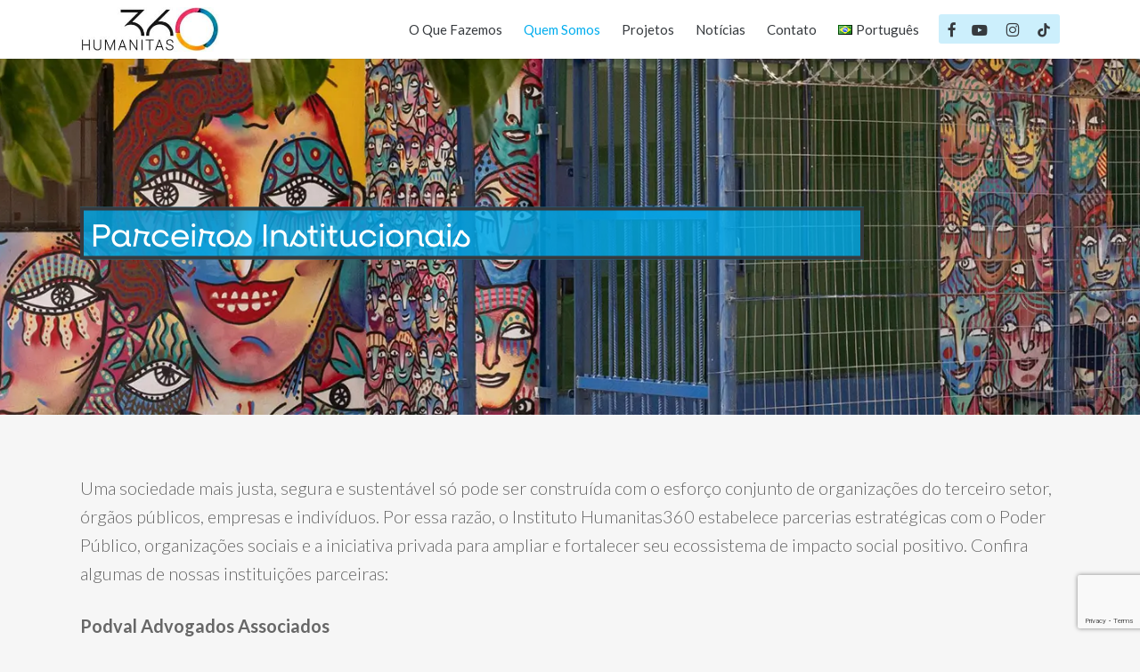

--- FILE ---
content_type: text/html; charset=UTF-8
request_url: https://humanitas360.org/home/quem-somos/parceiros-institucionais/
body_size: 15372
content:
<!doctype html>
<html lang="pt-BR" class="no-js">
<head>
	<meta charset="UTF-8">
	<meta name="viewport" content="width=device-width, initial-scale=1, maximum-scale=5" /><title>Parceiros Institucionais &#8211; Humanitas360</title>
<meta name='robots' content='max-image-preview:large' />
	<style>img:is([sizes="auto" i], [sizes^="auto," i]) { contain-intrinsic-size: 3000px 1500px }</style>
	<link rel="alternate" href="https://humanitas360.org/home/quem-somos/parceiros-institucionais/" hreflang="pt" />
<link rel="alternate" href="https://humanitas360.org/humanitas-home-en_us/who-we-are/institutional-partnerships/" hreflang="en" />
<link rel="alternate" href="https://humanitas360.org/home-2/quienes-somos/asociaciones-institucionales/" hreflang="es" />
<link rel='dns-prefetch' href='//use.typekit.net' />
<link rel='dns-prefetch' href='//fonts.googleapis.com' />
<link rel="alternate" type="application/rss+xml" title="Feed para Humanitas360 &raquo;" href="https://humanitas360.org/language/pt/feed/" />
<link rel="alternate" type="application/rss+xml" title="Feed de comentários para Humanitas360 &raquo;" href="https://humanitas360.org/language/pt/comments/feed/" />
<script type="text/javascript">
/* <![CDATA[ */
window._wpemojiSettings = {"baseUrl":"https:\/\/s.w.org\/images\/core\/emoji\/16.0.1\/72x72\/","ext":".png","svgUrl":"https:\/\/s.w.org\/images\/core\/emoji\/16.0.1\/svg\/","svgExt":".svg","source":{"concatemoji":"https:\/\/humanitas360.org\/wp-includes\/js\/wp-emoji-release.min.js?ver=6.8.3"}};
/*! This file is auto-generated */
!function(s,n){var o,i,e;function c(e){try{var t={supportTests:e,timestamp:(new Date).valueOf()};sessionStorage.setItem(o,JSON.stringify(t))}catch(e){}}function p(e,t,n){e.clearRect(0,0,e.canvas.width,e.canvas.height),e.fillText(t,0,0);var t=new Uint32Array(e.getImageData(0,0,e.canvas.width,e.canvas.height).data),a=(e.clearRect(0,0,e.canvas.width,e.canvas.height),e.fillText(n,0,0),new Uint32Array(e.getImageData(0,0,e.canvas.width,e.canvas.height).data));return t.every(function(e,t){return e===a[t]})}function u(e,t){e.clearRect(0,0,e.canvas.width,e.canvas.height),e.fillText(t,0,0);for(var n=e.getImageData(16,16,1,1),a=0;a<n.data.length;a++)if(0!==n.data[a])return!1;return!0}function f(e,t,n,a){switch(t){case"flag":return n(e,"\ud83c\udff3\ufe0f\u200d\u26a7\ufe0f","\ud83c\udff3\ufe0f\u200b\u26a7\ufe0f")?!1:!n(e,"\ud83c\udde8\ud83c\uddf6","\ud83c\udde8\u200b\ud83c\uddf6")&&!n(e,"\ud83c\udff4\udb40\udc67\udb40\udc62\udb40\udc65\udb40\udc6e\udb40\udc67\udb40\udc7f","\ud83c\udff4\u200b\udb40\udc67\u200b\udb40\udc62\u200b\udb40\udc65\u200b\udb40\udc6e\u200b\udb40\udc67\u200b\udb40\udc7f");case"emoji":return!a(e,"\ud83e\udedf")}return!1}function g(e,t,n,a){var r="undefined"!=typeof WorkerGlobalScope&&self instanceof WorkerGlobalScope?new OffscreenCanvas(300,150):s.createElement("canvas"),o=r.getContext("2d",{willReadFrequently:!0}),i=(o.textBaseline="top",o.font="600 32px Arial",{});return e.forEach(function(e){i[e]=t(o,e,n,a)}),i}function t(e){var t=s.createElement("script");t.src=e,t.defer=!0,s.head.appendChild(t)}"undefined"!=typeof Promise&&(o="wpEmojiSettingsSupports",i=["flag","emoji"],n.supports={everything:!0,everythingExceptFlag:!0},e=new Promise(function(e){s.addEventListener("DOMContentLoaded",e,{once:!0})}),new Promise(function(t){var n=function(){try{var e=JSON.parse(sessionStorage.getItem(o));if("object"==typeof e&&"number"==typeof e.timestamp&&(new Date).valueOf()<e.timestamp+604800&&"object"==typeof e.supportTests)return e.supportTests}catch(e){}return null}();if(!n){if("undefined"!=typeof Worker&&"undefined"!=typeof OffscreenCanvas&&"undefined"!=typeof URL&&URL.createObjectURL&&"undefined"!=typeof Blob)try{var e="postMessage("+g.toString()+"("+[JSON.stringify(i),f.toString(),p.toString(),u.toString()].join(",")+"));",a=new Blob([e],{type:"text/javascript"}),r=new Worker(URL.createObjectURL(a),{name:"wpTestEmojiSupports"});return void(r.onmessage=function(e){c(n=e.data),r.terminate(),t(n)})}catch(e){}c(n=g(i,f,p,u))}t(n)}).then(function(e){for(var t in e)n.supports[t]=e[t],n.supports.everything=n.supports.everything&&n.supports[t],"flag"!==t&&(n.supports.everythingExceptFlag=n.supports.everythingExceptFlag&&n.supports[t]);n.supports.everythingExceptFlag=n.supports.everythingExceptFlag&&!n.supports.flag,n.DOMReady=!1,n.readyCallback=function(){n.DOMReady=!0}}).then(function(){return e}).then(function(){var e;n.supports.everything||(n.readyCallback(),(e=n.source||{}).concatemoji?t(e.concatemoji):e.wpemoji&&e.twemoji&&(t(e.twemoji),t(e.wpemoji)))}))}((window,document),window._wpemojiSettings);
/* ]]> */
</script>
<style id='wp-emoji-styles-inline-css' type='text/css'>

	img.wp-smiley, img.emoji {
		display: inline !important;
		border: none !important;
		box-shadow: none !important;
		height: 1em !important;
		width: 1em !important;
		margin: 0 0.07em !important;
		vertical-align: -0.1em !important;
		background: none !important;
		padding: 0 !important;
	}
</style>
<link rel='stylesheet' id='wp-block-library-css' href='https://humanitas360.org/wp-includes/css/dist/block-library/style.min.css?ver=6.8.3' type='text/css' media='all' />
<style id='global-styles-inline-css' type='text/css'>
:root{--wp--preset--aspect-ratio--square: 1;--wp--preset--aspect-ratio--4-3: 4/3;--wp--preset--aspect-ratio--3-4: 3/4;--wp--preset--aspect-ratio--3-2: 3/2;--wp--preset--aspect-ratio--2-3: 2/3;--wp--preset--aspect-ratio--16-9: 16/9;--wp--preset--aspect-ratio--9-16: 9/16;--wp--preset--color--black: #000000;--wp--preset--color--cyan-bluish-gray: #abb8c3;--wp--preset--color--white: #ffffff;--wp--preset--color--pale-pink: #f78da7;--wp--preset--color--vivid-red: #cf2e2e;--wp--preset--color--luminous-vivid-orange: #ff6900;--wp--preset--color--luminous-vivid-amber: #fcb900;--wp--preset--color--light-green-cyan: #7bdcb5;--wp--preset--color--vivid-green-cyan: #00d084;--wp--preset--color--pale-cyan-blue: #8ed1fc;--wp--preset--color--vivid-cyan-blue: #0693e3;--wp--preset--color--vivid-purple: #9b51e0;--wp--preset--gradient--vivid-cyan-blue-to-vivid-purple: linear-gradient(135deg,rgba(6,147,227,1) 0%,rgb(155,81,224) 100%);--wp--preset--gradient--light-green-cyan-to-vivid-green-cyan: linear-gradient(135deg,rgb(122,220,180) 0%,rgb(0,208,130) 100%);--wp--preset--gradient--luminous-vivid-amber-to-luminous-vivid-orange: linear-gradient(135deg,rgba(252,185,0,1) 0%,rgba(255,105,0,1) 100%);--wp--preset--gradient--luminous-vivid-orange-to-vivid-red: linear-gradient(135deg,rgba(255,105,0,1) 0%,rgb(207,46,46) 100%);--wp--preset--gradient--very-light-gray-to-cyan-bluish-gray: linear-gradient(135deg,rgb(238,238,238) 0%,rgb(169,184,195) 100%);--wp--preset--gradient--cool-to-warm-spectrum: linear-gradient(135deg,rgb(74,234,220) 0%,rgb(151,120,209) 20%,rgb(207,42,186) 40%,rgb(238,44,130) 60%,rgb(251,105,98) 80%,rgb(254,248,76) 100%);--wp--preset--gradient--blush-light-purple: linear-gradient(135deg,rgb(255,206,236) 0%,rgb(152,150,240) 100%);--wp--preset--gradient--blush-bordeaux: linear-gradient(135deg,rgb(254,205,165) 0%,rgb(254,45,45) 50%,rgb(107,0,62) 100%);--wp--preset--gradient--luminous-dusk: linear-gradient(135deg,rgb(255,203,112) 0%,rgb(199,81,192) 50%,rgb(65,88,208) 100%);--wp--preset--gradient--pale-ocean: linear-gradient(135deg,rgb(255,245,203) 0%,rgb(182,227,212) 50%,rgb(51,167,181) 100%);--wp--preset--gradient--electric-grass: linear-gradient(135deg,rgb(202,248,128) 0%,rgb(113,206,126) 100%);--wp--preset--gradient--midnight: linear-gradient(135deg,rgb(2,3,129) 0%,rgb(40,116,252) 100%);--wp--preset--font-size--small: 13px;--wp--preset--font-size--medium: 20px;--wp--preset--font-size--large: 36px;--wp--preset--font-size--x-large: 42px;--wp--preset--font-family--neulis-bold: neulis-bold;--wp--preset--spacing--20: 0.44rem;--wp--preset--spacing--30: 0.67rem;--wp--preset--spacing--40: 1rem;--wp--preset--spacing--50: 1.5rem;--wp--preset--spacing--60: 2.25rem;--wp--preset--spacing--70: 3.38rem;--wp--preset--spacing--80: 5.06rem;--wp--preset--shadow--natural: 6px 6px 9px rgba(0, 0, 0, 0.2);--wp--preset--shadow--deep: 12px 12px 50px rgba(0, 0, 0, 0.4);--wp--preset--shadow--sharp: 6px 6px 0px rgba(0, 0, 0, 0.2);--wp--preset--shadow--outlined: 6px 6px 0px -3px rgba(255, 255, 255, 1), 6px 6px rgba(0, 0, 0, 1);--wp--preset--shadow--crisp: 6px 6px 0px rgba(0, 0, 0, 1);}:root { --wp--style--global--content-size: 1300px;--wp--style--global--wide-size: 1300px; }:where(body) { margin: 0; }.wp-site-blocks > .alignleft { float: left; margin-right: 2em; }.wp-site-blocks > .alignright { float: right; margin-left: 2em; }.wp-site-blocks > .aligncenter { justify-content: center; margin-left: auto; margin-right: auto; }:where(.is-layout-flex){gap: 0.5em;}:where(.is-layout-grid){gap: 0.5em;}.is-layout-flow > .alignleft{float: left;margin-inline-start: 0;margin-inline-end: 2em;}.is-layout-flow > .alignright{float: right;margin-inline-start: 2em;margin-inline-end: 0;}.is-layout-flow > .aligncenter{margin-left: auto !important;margin-right: auto !important;}.is-layout-constrained > .alignleft{float: left;margin-inline-start: 0;margin-inline-end: 2em;}.is-layout-constrained > .alignright{float: right;margin-inline-start: 2em;margin-inline-end: 0;}.is-layout-constrained > .aligncenter{margin-left: auto !important;margin-right: auto !important;}.is-layout-constrained > :where(:not(.alignleft):not(.alignright):not(.alignfull)){max-width: var(--wp--style--global--content-size);margin-left: auto !important;margin-right: auto !important;}.is-layout-constrained > .alignwide{max-width: var(--wp--style--global--wide-size);}body .is-layout-flex{display: flex;}.is-layout-flex{flex-wrap: wrap;align-items: center;}.is-layout-flex > :is(*, div){margin: 0;}body .is-layout-grid{display: grid;}.is-layout-grid > :is(*, div){margin: 0;}body{padding-top: 0px;padding-right: 0px;padding-bottom: 0px;padding-left: 0px;}:root :where(.wp-element-button, .wp-block-button__link){background-color: #32373c;border-width: 0;color: #fff;font-family: inherit;font-size: inherit;line-height: inherit;padding: calc(0.667em + 2px) calc(1.333em + 2px);text-decoration: none;}.has-black-color{color: var(--wp--preset--color--black) !important;}.has-cyan-bluish-gray-color{color: var(--wp--preset--color--cyan-bluish-gray) !important;}.has-white-color{color: var(--wp--preset--color--white) !important;}.has-pale-pink-color{color: var(--wp--preset--color--pale-pink) !important;}.has-vivid-red-color{color: var(--wp--preset--color--vivid-red) !important;}.has-luminous-vivid-orange-color{color: var(--wp--preset--color--luminous-vivid-orange) !important;}.has-luminous-vivid-amber-color{color: var(--wp--preset--color--luminous-vivid-amber) !important;}.has-light-green-cyan-color{color: var(--wp--preset--color--light-green-cyan) !important;}.has-vivid-green-cyan-color{color: var(--wp--preset--color--vivid-green-cyan) !important;}.has-pale-cyan-blue-color{color: var(--wp--preset--color--pale-cyan-blue) !important;}.has-vivid-cyan-blue-color{color: var(--wp--preset--color--vivid-cyan-blue) !important;}.has-vivid-purple-color{color: var(--wp--preset--color--vivid-purple) !important;}.has-black-background-color{background-color: var(--wp--preset--color--black) !important;}.has-cyan-bluish-gray-background-color{background-color: var(--wp--preset--color--cyan-bluish-gray) !important;}.has-white-background-color{background-color: var(--wp--preset--color--white) !important;}.has-pale-pink-background-color{background-color: var(--wp--preset--color--pale-pink) !important;}.has-vivid-red-background-color{background-color: var(--wp--preset--color--vivid-red) !important;}.has-luminous-vivid-orange-background-color{background-color: var(--wp--preset--color--luminous-vivid-orange) !important;}.has-luminous-vivid-amber-background-color{background-color: var(--wp--preset--color--luminous-vivid-amber) !important;}.has-light-green-cyan-background-color{background-color: var(--wp--preset--color--light-green-cyan) !important;}.has-vivid-green-cyan-background-color{background-color: var(--wp--preset--color--vivid-green-cyan) !important;}.has-pale-cyan-blue-background-color{background-color: var(--wp--preset--color--pale-cyan-blue) !important;}.has-vivid-cyan-blue-background-color{background-color: var(--wp--preset--color--vivid-cyan-blue) !important;}.has-vivid-purple-background-color{background-color: var(--wp--preset--color--vivid-purple) !important;}.has-black-border-color{border-color: var(--wp--preset--color--black) !important;}.has-cyan-bluish-gray-border-color{border-color: var(--wp--preset--color--cyan-bluish-gray) !important;}.has-white-border-color{border-color: var(--wp--preset--color--white) !important;}.has-pale-pink-border-color{border-color: var(--wp--preset--color--pale-pink) !important;}.has-vivid-red-border-color{border-color: var(--wp--preset--color--vivid-red) !important;}.has-luminous-vivid-orange-border-color{border-color: var(--wp--preset--color--luminous-vivid-orange) !important;}.has-luminous-vivid-amber-border-color{border-color: var(--wp--preset--color--luminous-vivid-amber) !important;}.has-light-green-cyan-border-color{border-color: var(--wp--preset--color--light-green-cyan) !important;}.has-vivid-green-cyan-border-color{border-color: var(--wp--preset--color--vivid-green-cyan) !important;}.has-pale-cyan-blue-border-color{border-color: var(--wp--preset--color--pale-cyan-blue) !important;}.has-vivid-cyan-blue-border-color{border-color: var(--wp--preset--color--vivid-cyan-blue) !important;}.has-vivid-purple-border-color{border-color: var(--wp--preset--color--vivid-purple) !important;}.has-vivid-cyan-blue-to-vivid-purple-gradient-background{background: var(--wp--preset--gradient--vivid-cyan-blue-to-vivid-purple) !important;}.has-light-green-cyan-to-vivid-green-cyan-gradient-background{background: var(--wp--preset--gradient--light-green-cyan-to-vivid-green-cyan) !important;}.has-luminous-vivid-amber-to-luminous-vivid-orange-gradient-background{background: var(--wp--preset--gradient--luminous-vivid-amber-to-luminous-vivid-orange) !important;}.has-luminous-vivid-orange-to-vivid-red-gradient-background{background: var(--wp--preset--gradient--luminous-vivid-orange-to-vivid-red) !important;}.has-very-light-gray-to-cyan-bluish-gray-gradient-background{background: var(--wp--preset--gradient--very-light-gray-to-cyan-bluish-gray) !important;}.has-cool-to-warm-spectrum-gradient-background{background: var(--wp--preset--gradient--cool-to-warm-spectrum) !important;}.has-blush-light-purple-gradient-background{background: var(--wp--preset--gradient--blush-light-purple) !important;}.has-blush-bordeaux-gradient-background{background: var(--wp--preset--gradient--blush-bordeaux) !important;}.has-luminous-dusk-gradient-background{background: var(--wp--preset--gradient--luminous-dusk) !important;}.has-pale-ocean-gradient-background{background: var(--wp--preset--gradient--pale-ocean) !important;}.has-electric-grass-gradient-background{background: var(--wp--preset--gradient--electric-grass) !important;}.has-midnight-gradient-background{background: var(--wp--preset--gradient--midnight) !important;}.has-small-font-size{font-size: var(--wp--preset--font-size--small) !important;}.has-medium-font-size{font-size: var(--wp--preset--font-size--medium) !important;}.has-large-font-size{font-size: var(--wp--preset--font-size--large) !important;}.has-x-large-font-size{font-size: var(--wp--preset--font-size--x-large) !important;}.has-neulis-bold-font-family{font-family: var(--wp--preset--font-family--neulis-bold) !important;}
:where(.wp-block-post-template.is-layout-flex){gap: 1.25em;}:where(.wp-block-post-template.is-layout-grid){gap: 1.25em;}
:where(.wp-block-columns.is-layout-flex){gap: 2em;}:where(.wp-block-columns.is-layout-grid){gap: 2em;}
:root :where(.wp-block-pullquote){font-size: 1.5em;line-height: 1.6;}
</style>
<link rel='stylesheet' id='contact-form-7-css' href='https://humanitas360.org/wp-content/plugins/contact-form-7/includes/css/styles.css?ver=6.1.4' type='text/css' media='all' />
<link rel='stylesheet' id='custom-typekit-css-css' href='https://use.typekit.net/gzb8nuj.css?ver=2.1.0' type='text/css' media='all' />
<link rel='stylesheet' id='font-awesome-css' href='https://humanitas360.org/wp-content/themes/salient/css/font-awesome-legacy.min.css?ver=4.7.1' type='text/css' media='all' />
<link rel='stylesheet' id='salient-grid-system-css' href='https://humanitas360.org/wp-content/themes/salient/css/build/grid-system.css?ver=17.3.1' type='text/css' media='all' />
<link rel='stylesheet' id='main-styles-css' href='https://humanitas360.org/wp-content/themes/salient/css/build/style.css?ver=17.3.1' type='text/css' media='all' />
<link rel='stylesheet' id='nectar-cf7-css' href='https://humanitas360.org/wp-content/themes/salient/css/build/third-party/cf7.css?ver=17.3.1' type='text/css' media='all' />
<link rel='stylesheet' id='nectar-brands-css' href='https://humanitas360.org/wp-content/themes/salient/css/nectar-brands.css?ver=17.3.1' type='text/css' media='all' />
<link rel='stylesheet' id='nectar_default_font_open_sans-css' href='https://fonts.googleapis.com/css?family=Open+Sans%3A300%2C400%2C600%2C700&#038;subset=latin%2Clatin-ext' type='text/css' media='all' />
<link rel='stylesheet' id='responsive-css' href='https://humanitas360.org/wp-content/themes/salient/css/build/responsive.css?ver=17.3.1' type='text/css' media='all' />
<link rel='stylesheet' id='skin-ascend-css' href='https://humanitas360.org/wp-content/themes/salient/css/build/ascend.css?ver=17.3.1' type='text/css' media='all' />
<link rel='stylesheet' id='salient-wp-menu-dynamic-css' href='https://humanitas360.org/wp-content/uploads/salient/menu-dynamic.css?ver=53563' type='text/css' media='all' />
<link rel='stylesheet' id='nectar-widget-posts-css' href='https://humanitas360.org/wp-content/themes/salient/css/build/elements/widget-nectar-posts.css?ver=17.3.1' type='text/css' media='all' />
<link rel='stylesheet' id='js_composer_front-css' href='https://humanitas360.org/wp-content/themes/salient/css/build/plugins/js_composer.css?ver=17.3.1' type='text/css' media='all' />
<link rel='stylesheet' id='dynamic-css-css' href='https://humanitas360.org/wp-content/themes/salient/css/salient-dynamic-styles.css?ver=45313' type='text/css' media='all' />
<style id='dynamic-css-inline-css' type='text/css'>
@media only screen and (min-width:1000px){body #ajax-content-wrap.no-scroll{min-height:calc(100vh - 66px);height:calc(100vh - 66px)!important;}}@media only screen and (min-width:1000px){#page-header-wrap.fullscreen-header,#page-header-wrap.fullscreen-header #page-header-bg,html:not(.nectar-box-roll-loaded) .nectar-box-roll > #page-header-bg.fullscreen-header,.nectar_fullscreen_zoom_recent_projects,#nectar_fullscreen_rows:not(.afterLoaded) > div{height:calc(100vh - 65px);}.wpb_row.vc_row-o-full-height.top-level,.wpb_row.vc_row-o-full-height.top-level > .col.span_12{min-height:calc(100vh - 65px);}html:not(.nectar-box-roll-loaded) .nectar-box-roll > #page-header-bg.fullscreen-header{top:66px;}.nectar-slider-wrap[data-fullscreen="true"]:not(.loaded),.nectar-slider-wrap[data-fullscreen="true"]:not(.loaded) .swiper-container{height:calc(100vh - 64px)!important;}.admin-bar .nectar-slider-wrap[data-fullscreen="true"]:not(.loaded),.admin-bar .nectar-slider-wrap[data-fullscreen="true"]:not(.loaded) .swiper-container{height:calc(100vh - 64px - 32px)!important;}}.admin-bar[class*="page-template-template-no-header"] .wpb_row.vc_row-o-full-height.top-level,.admin-bar[class*="page-template-template-no-header"] .wpb_row.vc_row-o-full-height.top-level > .col.span_12{min-height:calc(100vh - 32px);}body[class*="page-template-template-no-header"] .wpb_row.vc_row-o-full-height.top-level,body[class*="page-template-template-no-header"] .wpb_row.vc_row-o-full-height.top-level > .col.span_12{min-height:100vh;}@media only screen and (max-width:999px){.using-mobile-browser #nectar_fullscreen_rows:not(.afterLoaded):not([data-mobile-disable="on"]) > div{height:calc(100vh - 106px);}.using-mobile-browser .wpb_row.vc_row-o-full-height.top-level,.using-mobile-browser .wpb_row.vc_row-o-full-height.top-level > .col.span_12,[data-permanent-transparent="1"].using-mobile-browser .wpb_row.vc_row-o-full-height.top-level,[data-permanent-transparent="1"].using-mobile-browser .wpb_row.vc_row-o-full-height.top-level > .col.span_12{min-height:calc(100vh - 106px);}html:not(.nectar-box-roll-loaded) .nectar-box-roll > #page-header-bg.fullscreen-header,.nectar_fullscreen_zoom_recent_projects,.nectar-slider-wrap[data-fullscreen="true"]:not(.loaded),.nectar-slider-wrap[data-fullscreen="true"]:not(.loaded) .swiper-container,#nectar_fullscreen_rows:not(.afterLoaded):not([data-mobile-disable="on"]) > div{height:calc(100vh - 53px);}.wpb_row.vc_row-o-full-height.top-level,.wpb_row.vc_row-o-full-height.top-level > .col.span_12{min-height:calc(100vh - 53px);}body[data-transparent-header="false"] #ajax-content-wrap.no-scroll{min-height:calc(100vh - 53px);height:calc(100vh - 53px);}}#nectar_fullscreen_rows{background-color:transparent;}#ajax-content-wrap .vc_row.top_margin_6pct{margin-top:6%;}.screen-reader-text,.nectar-skip-to-content:not(:focus){border:0;clip:rect(1px,1px,1px,1px);clip-path:inset(50%);height:1px;margin:-1px;overflow:hidden;padding:0;position:absolute!important;width:1px;word-wrap:normal!important;}.row .col img:not([srcset]){width:auto;}.row .col img.img-with-animation.nectar-lazy:not([srcset]){width:100%;}
.menu-title-text img{
    margin-bottom: 0px !important;
}
#header-outer header .nectar-menu-icon
 {
    margin-right: 5px !important;
 }

#top nav ul #search-btn a{
    background-color: #daf1f6;
    padding: 4px;
    border-radius: 3px;
}

#header-outer[data-format=default] #social-in-menu {
    background-color: rgb(0, 173, 238, 0.2);
    height:50%;
    top:16px;
    border-radius: 3px;
}


.ascend #header-outer[data-full-width=false] #top nav ul #search-btn>div{
    padding-left: 0 !important;
}
#header-outer[data-format=default] #social-in-menu {
    margin: 0 0 0 10px;
}


.single-portfolio .row .col.section-title h1{
    border-width: 4px;
    border-color: rgb(54, 58, 62);
    border-style: solid;
    background-color: rgb(30, 152, 161, 0.8);
    padding:10px;
}
#portfolio-extra{
    padding-left:15%;
    padding-right:15%;
    margin-top:50px;
}
#portfolio-extra > h3{
    color:#8AF4FE;
    /*border-width: 4px;
    border-color: rgb(54, 58, 62);
    border-style: solid;*/
    background-color: rgb(54, 58, 62);
    padding:10px;
    display: inline-block;
}

p > a {
  text-decoration: underline;
  text-decoration-style: dotted;
  color: rgb(30, 152, 161);
}
p > a:hover {
  text-decoration-style: solid;
}
.wp-caption .wp-caption-text {
    font-size:0.9em;
    line-height:1.4em;
    color:rgb(30, 152, 161);
}

.container-wrap[data-nav-pos="after_project_next_only"] #portfolio-nav .controls h3 .text {
    font-size:28px !important;
}

.container-wrap[data-nav-pos="after_project_next_only"] .bottom_controls .parallax-layer-wrap{
    border: 8px solid #363a3e;
}

    #page-header-bg .span_6 h1{
    border-width: 4px;
    border-color: rgb(54, 58, 62);
    border-style: solid;
    background-color: rgb(0, 173, 238,0.8);
    padding:8px;
    font-size:1.8em;
    width:80%;
    color:#ffffff;
    font-weight:normal;
    }
</style>
<link rel='stylesheet' id='salient-child-style-css' href='https://humanitas360.org/wp-content/themes/salient-child/style.css?ver=17.3.1' type='text/css' media='all' />
<link rel='stylesheet' id='redux-google-fonts-salient_redux-css' href='https://fonts.googleapis.com/css?family=Lato%3A700%2C400%2C300%2C300italic&#038;subset=latin-ext&#038;ver=6.8.3' type='text/css' media='all' />
<script type="text/javascript" src="https://humanitas360.org/wp-includes/js/jquery/jquery.min.js?ver=3.7.1" id="jquery-core-js"></script>
<script type="text/javascript" src="https://humanitas360.org/wp-includes/js/jquery/jquery-migrate.min.js?ver=3.4.1" id="jquery-migrate-js"></script>
<script></script><link rel="https://api.w.org/" href="https://humanitas360.org/wp-json/" /><link rel="alternate" title="JSON" type="application/json" href="https://humanitas360.org/wp-json/wp/v2/pages/61780" /><link rel="EditURI" type="application/rsd+xml" title="RSD" href="https://humanitas360.org/xmlrpc.php?rsd" />
<meta name="generator" content="WordPress 6.8.3" />
<link rel="canonical" href="https://humanitas360.org/home/quem-somos/parceiros-institucionais/" />
<link rel='shortlink' href='https://humanitas360.org/?p=61780' />
<link rel="alternate" title="oEmbed (JSON)" type="application/json+oembed" href="https://humanitas360.org/wp-json/oembed/1.0/embed?url=https%3A%2F%2Fhumanitas360.org%2Fhome%2Fquem-somos%2Fparceiros-institucionais%2F&#038;lang=pt" />
<link rel="alternate" title="oEmbed (XML)" type="text/xml+oembed" href="https://humanitas360.org/wp-json/oembed/1.0/embed?url=https%3A%2F%2Fhumanitas360.org%2Fhome%2Fquem-somos%2Fparceiros-institucionais%2F&#038;format=xml&#038;lang=pt" />
<script type="text/javascript"> var root = document.getElementsByTagName( "html" )[0]; root.setAttribute( "class", "js" ); </script><meta name="generator" content="Powered by WPBakery Page Builder - drag and drop page builder for WordPress."/>
<style class='wp-fonts-local' type='text/css'>
@font-face{font-family:neulis-bold;font-style:normal;font-weight:300;font-display:fallback;src:url('https://novo.humanitas360.org/wp-content/uploads/useanyfont/5313Neulis-bold.woff2') format('woff2');}
</style>
<link rel="icon" href="https://humanitas360.org/wp-content/uploads/2017/08/cropped-LOGO_HUMANITAS360-1-32x32.jpg" sizes="32x32" />
<link rel="icon" href="https://humanitas360.org/wp-content/uploads/2017/08/cropped-LOGO_HUMANITAS360-1-192x192.jpg" sizes="192x192" />
<link rel="apple-touch-icon" href="https://humanitas360.org/wp-content/uploads/2017/08/cropped-LOGO_HUMANITAS360-1-180x180.jpg" />
<meta name="msapplication-TileImage" content="https://humanitas360.org/wp-content/uploads/2017/08/cropped-LOGO_HUMANITAS360-1-270x270.jpg" />
<noscript><style> .wpb_animate_when_almost_visible { opacity: 1; }</style></noscript></head><body class="wp-singular page-template-default page page-id-61780 page-child parent-pageid-126 wp-theme-salient wp-child-theme-salient-child ascend wpb-js-composer js-comp-ver-8.4.2 vc_responsive" data-footer-reveal="1" data-footer-reveal-shadow="small" data-header-format="default" data-body-border="off" data-boxed-style="" data-header-breakpoint="1000" data-dropdown-style="minimal" data-cae="easeOutCubic" data-cad="750" data-megamenu-width="contained" data-aie="none" data-ls="magnific" data-apte="standard" data-hhun="0" data-fancy-form-rcs="default" data-form-style="default" data-form-submit="regular" data-is="minimal" data-button-style="slightly_rounded_shadow" data-user-account-button="false" data-flex-cols="true" data-col-gap="default" data-header-inherit-rc="false" data-header-search="false" data-animated-anchors="true" data-ajax-transitions="false" data-full-width-header="false" data-slide-out-widget-area="true" data-slide-out-widget-area-style="slide-out-from-right" data-user-set-ocm="off" data-loading-animation="none" data-bg-header="true" data-responsive="1" data-ext-responsive="true" data-ext-padding="90" data-header-resize="1" data-header-color="custom" data-transparent-header="false" data-cart="false" data-remove-m-parallax="" data-remove-m-video-bgs="" data-m-animate="0" data-force-header-trans-color="light" data-smooth-scrolling="0" data-permanent-transparent="false" >
	
	<script type="text/javascript">
	 (function(window, document) {

		document.documentElement.classList.remove("no-js");

		if(navigator.userAgent.match(/(Android|iPod|iPhone|iPad|BlackBerry|IEMobile|Opera Mini)/)) {
			document.body.className += " using-mobile-browser mobile ";
		}
		if(navigator.userAgent.match(/Mac/) && navigator.maxTouchPoints && navigator.maxTouchPoints > 2) {
			document.body.className += " using-ios-device ";
		}

		if( !("ontouchstart" in window) ) {

			var body = document.querySelector("body");
			var winW = window.innerWidth;
			var bodyW = body.clientWidth;

			if (winW > bodyW + 4) {
				body.setAttribute("style", "--scroll-bar-w: " + (winW - bodyW - 4) + "px");
			} else {
				body.setAttribute("style", "--scroll-bar-w: 0px");
			}
		}

	 })(window, document);
   </script><a href="#ajax-content-wrap" class="nectar-skip-to-content">Skip to main content</a>	
	<div id="header-space"  data-header-mobile-fixed='1'></div> 
	
		<div id="header-outer" data-has-menu="true" data-has-buttons="no" data-header-button_style="shadow_hover_scale" data-using-pr-menu="false" data-mobile-fixed="1" data-ptnm="false" data-lhe="default" data-user-set-bg="#ffffff" data-format="default" data-permanent-transparent="false" data-megamenu-rt="0" data-remove-fixed="0" data-header-resize="1" data-cart="false" data-transparency-option="0" data-box-shadow="large-line" data-shrink-num="12" data-using-secondary="0" data-using-logo="1" data-logo-height="50" data-m-logo-height="30" data-padding="8" data-full-width="false" data-condense="false" >
		
<header id="top" role="banner" aria-label="Main Menu">
	<div class="container">
		<div class="row">
			<div class="col span_3">
								<a id="logo" href="https://humanitas360.org" data-supplied-ml-starting-dark="false" data-supplied-ml-starting="false" data-supplied-ml="false" >
					<img class="stnd skip-lazy default-logo dark-version" width="300" height="96" alt="Humanitas360" src="https://humanitas360.org/wp-content/uploads/logo-humanitas360-website-1024x328-300x96-1.jpg" srcset="https://humanitas360.org/wp-content/uploads/logo-humanitas360-website-1024x328-300x96-1.jpg 1x, https://humanitas360.org/wp-content/uploads/logo-humanitas360-website-1024x328-300x96-1.jpg 2x" />				</a>
							</div><!--/span_3-->

			<div class="col span_9 col_last">
									<div class="nectar-mobile-only mobile-header"><div class="inner"></div></div>
													<div class="slide-out-widget-area-toggle mobile-icon slide-out-from-right" data-custom-color="false" data-icon-animation="simple-transform">
						<div> <a href="#slide-out-widget-area" role="button" aria-label="Navigation Menu" aria-expanded="false" class="closed">
							<span class="screen-reader-text">Menu</span><span aria-hidden="true"> <i class="lines-button x2"> <i class="lines"></i> </i> </span>						</a></div>
					</div>
				
									<nav aria-label="Main Menu">
													<ul class="sf-menu">
								<li id="menu-item-27045" class="menu-item menu-item-type-post_type menu-item-object-page menu-item-has-children nectar-regular-menu-item menu-item-27045"><a href="https://humanitas360.org/home/o-que-fazemos-nossa-missao-2/" aria-haspopup="true" aria-expanded="false"><span class="menu-title-text">O Que Fazemos</span></a>
<ul class="sub-menu">
	<li id="menu-item-25550" class="menu-item menu-item-type-post_type menu-item-object-page nectar-regular-menu-item menu-item-25550"><a href="https://humanitas360.org/home/o-que-fazemos-nossa-missao-2/diminuicao-da-violencia/"><span class="menu-title-text">Diminuição da Violência</span></a></li>
	<li id="menu-item-25558" class="menu-item menu-item-type-post_type menu-item-object-page nectar-regular-menu-item menu-item-25558"><a href="https://humanitas360.org/home/o-que-fazemos-nossa-missao-2/cidadania-ativa/"><span class="menu-title-text">Cidadania Ativa</span></a></li>
	<li id="menu-item-25538" class="menu-item menu-item-type-post_type menu-item-object-page nectar-regular-menu-item menu-item-25538"><a href="https://humanitas360.org/home/o-que-fazemos-nossa-missao-2/transparencia/"><span class="menu-title-text">Transparência</span></a></li>
	<li id="menu-item-60856" class="menu-item menu-item-type-post_type menu-item-object-page nectar-regular-menu-item menu-item-60856"><a href="https://humanitas360.org/como-trabalhamos-em-prol-dos-objetivos-de-desenvolvimento-sustentavel-2/"><span class="menu-title-text">ODS e Agenda 2030</span></a></li>
	<li id="menu-item-63558" class="menu-item menu-item-type-post_type menu-item-object-page nectar-regular-menu-item menu-item-63558"><a href="https://humanitas360.org/aguapovosindigenas/"><span class="menu-title-text">Justiça Climática</span></a></li>
</ul>
</li>
<li id="menu-item-150" class="menu-item menu-item-type-post_type menu-item-object-page current-page-ancestor current-menu-ancestor current-menu-parent current-custom-parent current_page_parent current_page_ancestor menu-item-has-children nectar-regular-menu-item menu-item-150"><a href="https://humanitas360.org/home/quem-somos/" aria-haspopup="true" aria-expanded="false"><span class="menu-title-text">Quem Somos</span></a>
<ul class="sub-menu">
	<li id="menu-item-58947" class="menu-item menu-item-type-post_type menu-item-object-page nectar-regular-menu-item menu-item-58947"><a href="https://humanitas360.org/home/quem-somos/conselheiros-eua-e-america-latina/"><span class="menu-title-text">Conselheiros EUA e América Latina</span></a></li>
	<li id="menu-item-58948" class="menu-item menu-item-type-post_type menu-item-object-page nectar-regular-menu-item menu-item-58948"><a href="https://humanitas360.org/home/quem-somos/conselheiros/"><span class="menu-title-text">Conselheiros Brasil</span></a></li>
	<li id="menu-item-61827" class="menu-item menu-item-type-post_type menu-item-object-page current-menu-item page_item page-item-61780 current_page_item nectar-regular-menu-item menu-item-61827"><a href="https://humanitas360.org/home/quem-somos/parceiros-institucionais/" aria-current="page"><span class="menu-title-text">Parceiros Institucionais</span></a></li>
</ul>
</li>
<li id="menu-item-31643" class="menu-item menu-item-type-post_type menu-item-object-page nectar-regular-menu-item menu-item-31643"><a href="https://humanitas360.org/home/projetos/"><span class="menu-title-text">Projetos</span></a></li>
<li id="menu-item-65552" class="menu-item menu-item-type-post_type menu-item-object-page menu-item-has-children nectar-regular-menu-item menu-item-65552"><a href="https://humanitas360.org/home/noticias/" aria-haspopup="true" aria-expanded="false"><span class="menu-title-text">Notícias</span></a>
<ul class="sub-menu">
	<li id="menu-item-65553" class="menu-item menu-item-type-post_type menu-item-object-page nectar-regular-menu-item menu-item-65553"><a href="https://humanitas360.org/home/noticias/artigos-2/"><span class="menu-title-text">Artigos</span></a></li>
	<li id="menu-item-65586" class="menu-item menu-item-type-post_type menu-item-object-page nectar-regular-menu-item menu-item-65586"><a href="https://humanitas360.org/h360-na-midia/"><span class="menu-title-text">H360 na mídia</span></a></li>
</ul>
</li>
<li id="menu-item-148" class="menu-item menu-item-type-post_type menu-item-object-page nectar-regular-menu-item menu-item-148"><a href="https://humanitas360.org/home/contato/"><span class="menu-title-text">Contato</span></a></li>
<li id="menu-item-65125" class="pll-parent-menu-item menu-item menu-item-type-custom menu-item-object-custom current-menu-parent menu-item-has-children nectar-regular-menu-item menu-item-65125"><a href="#pll_switcher" aria-haspopup="true" aria-expanded="false"><span class="menu-title-text"><img src="[data-uri]" alt="" width="16" height="11" style="width: 16px; height: 11px;" /><span style="margin-left:0.3em;">Português</span></span></a>
<ul class="sub-menu">
	<li id="menu-item-65125-pt" class="lang-item lang-item-67 lang-item-pt current-lang lang-item-first menu-item menu-item-type-custom menu-item-object-custom nectar-regular-menu-item menu-item-65125-pt"><a href="https://humanitas360.org/home/quem-somos/parceiros-institucionais/" hreflang="pt-BR" lang="pt-BR"><span class="menu-title-text"><img src="[data-uri]" alt="" width="16" height="11" style="width: 16px; height: 11px;" /><span style="margin-left:0.3em;">Português</span></span></a></li>
	<li id="menu-item-65125-en" class="lang-item lang-item-70 lang-item-en menu-item menu-item-type-custom menu-item-object-custom nectar-regular-menu-item menu-item-65125-en"><a href="https://humanitas360.org/humanitas-home-en_us/who-we-are/institutional-partnerships/" hreflang="en-US" lang="en-US"><span class="menu-title-text"><img src="[data-uri]" alt="" width="16" height="11" style="width: 16px; height: 11px;" /><span style="margin-left:0.3em;">English</span></span></a></li>
	<li id="menu-item-65125-es" class="lang-item lang-item-157 lang-item-es menu-item menu-item-type-custom menu-item-object-custom nectar-regular-menu-item menu-item-65125-es"><a href="https://humanitas360.org/home-2/quienes-somos/asociaciones-institucionales/" hreflang="es-ES" lang="es-ES"><span class="menu-title-text"><img src="[data-uri]" alt="" width="16" height="11" style="width: 16px; height: 11px;" /><span style="margin-left:0.3em;">Español</span></span></a></li>
</ul>
</li>
<li id="social-in-menu" class="button_social_group"><a target="_blank" rel="noopener" href="https://www.facebook.com/humanitas360/"><span class="screen-reader-text">facebook</span><i class="fa fa-facebook" aria-hidden="true"></i> </a><a target="_blank" rel="noopener" href="https://www.youtube.com/channel/UC_eNKVi-S6c5Dmr_4_bpqTg"><span class="screen-reader-text">youtube</span><i class="fa fa-youtube-play" aria-hidden="true"></i> </a><a target="_blank" rel="noopener" href="https://www.instagram.com/humanitas360/"><span class="screen-reader-text">instagram</span><i class="fa fa-instagram" aria-hidden="true"></i> </a><a target="_blank" rel="noopener" href="https://www.tiktok.com/@humanitas360"><span class="screen-reader-text">tiktok</span><i class="icon-salient-tiktok" aria-hidden="true"></i> </a></li>							</ul>
													<ul class="buttons sf-menu" data-user-set-ocm="off">

								
							</ul>
						
					</nav>

					
				</div><!--/span_9-->

				
			</div><!--/row-->
					</div><!--/container-->
	</header>		
	</div>
	
<div id="search-outer" class="nectar">
	<div id="search">
		<div class="container">
			 <div id="search-box">
				 <div class="inner-wrap">
					 <div class="col span_12">
						  <form role="search" action="https://humanitas360.org/" method="GET">
															<input type="text" name="s"  value="Buscar / Search" aria-label="Search" data-placeholder="Buscar / Search" />
							
						
						<button aria-label="Search" class="search-box__button" type="submit">Search</button>						</form>
					</div><!--/span_12-->
				</div><!--/inner-wrap-->
			 </div><!--/search-box-->
			 <div id="close"><a href="#" role="button"><span class="screen-reader-text">Close Search</span>
				<span class="icon-salient-x" aria-hidden="true"></span>				 </a></div>
		 </div><!--/container-->
	</div><!--/search-->
</div><!--/search-outer-->
	<div id="ajax-content-wrap">
<div id="page-header-wrap" data-animate-in-effect="none" data-midnight="light" class="" style="height: 400px;" role="region" aria-label="Page Header"><div id="page-header-bg" class="" data-padding-amt="normal" data-animate-in-effect="none" data-midnight="light" data-text-effect="none" data-bg-pos="center" data-alignment="left" data-alignment-v="middle" data-parallax="0" data-height="400"  style="background-color: #000; height:400px;">					<div class="page-header-bg-image-wrap" id="nectar-page-header-p-wrap" data-parallax-speed="fast">
						<div class="page-header-bg-image" style="background-image: url(https://humanitas360.org/wp-content/uploads/quemsomosheader.webp);"></div>
					</div> 
				<div class="container">
			<div class="row">
				<div class="col span_6 ">
					<div class="inner-wrap">
						<h1>Parceiros Institucionais</h1> 						<span class="subheader"></span>
					</div>

										</div>
				</div>

				


			</div>
</div>

</div><div class="container-wrap">
	<div class="container main-content" role="main">
		<div class="row">
			
		<div id="fws_696fcaa31be33"  data-column-margin="default" data-midnight="dark"  class="wpb_row vc_row-fluid vc_row  top_margin_6pct"  style="padding-top: 0px; padding-bottom: 0px; "><div class="row-bg-wrap" data-bg-animation="none" data-bg-animation-delay="" data-bg-overlay="false"><div class="inner-wrap row-bg-layer" ><div class="row-bg viewport-desktop"  style=""></div></div></div><div class="row_col_wrap_12 col span_12 dark left">
	<div  class="vc_col-sm-12 wpb_column column_container vc_column_container col no-extra-padding inherit_tablet inherit_phone "  data-padding-pos="all" data-has-bg-color="false" data-bg-color="" data-bg-opacity="1" data-animation="" data-delay="0" >
		<div class="vc_column-inner" >
			<div class="wpb_wrapper">
				
<div class="wpb_text_column wpb_content_element " >
	<div class="wpb_wrapper">
		<p>Uma sociedade mais justa, segura e sustentável só pode ser construída com o esforço conjunto de organizações do terceiro setor, órgãos públicos, empresas e indivíduos. Por essa razão, o Instituto Humanitas360 estabelece parcerias estratégicas com o Poder Público, organizações sociais e a iniciativa privada para ampliar e fortalecer seu ecossistema de impacto social positivo. Confira algumas de nossas instituições parceiras:</p>
<p><b>Podval Advogados Associados<br />
</b>Apoio a egressas e egressos do sistema prisional.</p>
<p><b>Instituto Phi – Filantropia Inteligente<br />
</b><span style="font-weight: 400;">Apoio financeiro para projetos de apoio a mulheres egressas do sistema prisional no Maranhão e São Paulo, bem como mulheres privadas de liberdade em saída temporária.</span></p>
<p><b>Turma do Bem<br />
</b><span style="font-weight: 400;">Tratamento dentário para egressas do sistema prisional.</span></p>
<p><b>Ernst &amp; Young<br />
</b><span style="font-weight: 400;">Auditoria dos processos financeiros e de conformidade do Instituto Humanitas360.</span></p>
<p><b>Márcia de Alencar Araujo<br />
</b><span style="font-weight: 400;">Apoio técnico e especializado em Política Criminal e Penitenciária.</span></p>
<p><b>Paulo Augusto de Oliveira Irion<br />
</b><span style="font-weight: 400;">Apoio técnico e especializado em Política Criminal e Penitenciária.</span></p>
<p><b>Bruno César Gonçalves<br />
</b><span style="font-weight: 400;">Apoio técnico e especializado em Política Criminal e Penitenciária.</span></p>
<p><b>David Pinter Cardoso<br />
</b><span style="font-weight: 400;">Apoio técnico e especializado em Política de Drogas.</span></p>
<p><b>Sarah Hakim<br />
</b><span style="font-weight: 400;">Apoio técnico e especializado.</span></p>
<p><b>Mattos Filho</b><b><br />
</b><span style="font-weight: 400;">Apoio na frente de Litigância Estratégica nos Tribunais Superiores.</span></p>
<p><b>Pinheiro Neto Advogados<br />
</b><span style="font-weight: 400;">Apoio jurídico e estratégico.</span></p>
<p><b>Centro de Pesquisa e Extensão em Ciências Criminais da Universidade de São Paulo<br />
</b><span style="font-weight: 400;">Desenvolvimento de novos projetos de comunicação com o professor Maurício Stegemann Dieter.</span></p>
<p><b>Fundação Oftalmológica Dr. Rubem Cunha<br />
</b><span style="font-weight: 400;">Atendimento oftalmológico às integrantes das cooperativas sociais criadas pelo H360, com diagnóstico e tratamento de problemas visuais, clínicos ou cirúrgicos e doação de óculos.</span></p>
<p><b>Instituto Pro Bono<br />
</b>Atendimento e compartilhamento de informações jurídicas para mulheres privadas de liberdade em saída temporária.</p>
<p><b>Núcleo Periférico e Sol da Liberdade</b><b><br />
</b><span style="font-weight: 400;">Apoio no atendimento a mulheres privadas de liberdade em saída temporária.</span></p>
	</div>
</div>




			</div> 
		</div>
	</div> 
</div></div>
		</div>
	</div>
	</div>

<div id="footer-outer" data-cols="4" data-custom-color="true" data-disable-copyright="false" data-matching-section-color="false" data-copyright-line="true" data-using-bg-img="false" data-bg-img-overlay="0.8" data-full-width="false" data-using-widget-area="true" data-link-hover="underline"role="contentinfo">
	
		
	<div id="footer-widgets" data-has-widgets="true" data-cols="4">
		
		<div class="container">
			
						
			<div class="row">
				
								
				<div class="col span_3">
					<div id="block-3" class="widget widget_block widget_media_image">
<figure class="wp-block-image size-full"><img decoding="async" width="200" height="63" src="https://humanitas360.org/wp-content/uploads/logo-humanitas-footer.png" alt="" class="wp-image-65160"/></figure>
</div>					</div>
					
											
						<div class="col span_3">
							<div id="block-4" class="widget widget_block">
<h5 class="wp-block-heading">Contact</h5>
</div><div id="block-10" class="widget widget_block"><div style="display: flex; align-items: left;  gap: 10px;margin-bottom:5px; ">
    <img decoding="async" src="https://humanitas360.org/wp-content/uploads/telefone01.webp" alt="Phone" style="width:24px;height:24px;margin-top:6px;">
    <p style="margin: 0;font-size:18px;">+55 (11) 98913-3883</p>
  </div>
  <div style="display: flex; align-items: left; justify-content: left; gap: 10px; ">
    <img decoding="async" src="https://humanitas360.org/wp-content/uploads/e-mail01.webp" alt="Phone" style="width:26px;height:17px;margin-top:8px;">
    <p style="margin: 0;font-size:18px;">contact@humanitas360.org</p>
  </div></div>								
							</div>
							
												
						
													<div class="col span_3">
								<div id="block-11" class="widget widget_block">
<h5 class="wp-block-heading"><strong>U.S. Office:</strong></h5>
</div><div id="block-12" class="widget widget_block"><div style="display: flex; align-items: left;gap: 10px;">
    <img decoding="async" src="https://humanitas360.org/wp-content/uploads/endereco01.webp" alt="address" style="width:17px;height:21px;margin-top:6px;">
    <p style="margin: 0;font-size:18px;">810 Midland Park Place<br />
Aspen, CO USA 81611</p>
  </div></div>									
								</div>
														
															<div class="col span_3">
									<div id="block-16" class="widget widget_block">
<h5 class="wp-block-heading"><strong>Brazil Office:</strong></h5>
</div><div id="block-14" class="widget widget_block"><div style="display: flex; align-items: left;gap: 10px;">
    <img decoding="async" src="https://humanitas360.org/wp-content/uploads/endereco01.webp" alt="address" style="width:17px;height:21px;margin-top:6px;">
    <p style="margin: 0;font-size:18px;">Rua Dr. Virgílio de Carvalho Pinto, 445 CEP: 05415-030 <br />São Paulo – SP Brasil</p>
  </div></div>										
									</div>
																
							</div>
													</div><!--/container-->
					</div><!--/footer-widgets-->
					
					
  <div class="row" id="copyright" data-layout="default">
	
	<div class="container">
	   
				<div class="col span_5">
		   
			<p>&copy; 2026 Humanitas360. All Rights Reserved</p>
		</div><!--/span_5-->
			   
	  <div class="col span_7 col_last">
      <ul class="social">
        <li><a target="_blank" rel="noopener" href="https://www.facebook.com/humanitas360/"><span class="screen-reader-text">facebook</span><i class="fa fa-facebook" aria-hidden="true"></i></a></li><li><a target="_blank" rel="noopener" href="https://www.youtube.com/channel/UC_eNKVi-S6c5Dmr_4_bpqTg"><span class="screen-reader-text">youtube</span><i class="fa fa-youtube-play" aria-hidden="true"></i></a></li><li><a target="_blank" rel="noopener" href="https://www.instagram.com/humanitas360/"><span class="screen-reader-text">instagram</span><i class="fa fa-instagram" aria-hidden="true"></i></a></li><li><a target="_blank" rel="noopener" href="https://www.tiktok.com/@humanitas360"><span class="screen-reader-text">tiktok</span><i class="icon-salient-tiktok" aria-hidden="true"></i></a></li>      </ul>
	  </div><!--/span_7-->
    
	  	
	</div><!--/container-->
  </div><!--/row-->
		
</div><!--/footer-outer-->


	<div id="slide-out-widget-area-bg" class="slide-out-from-right dark">
				</div>

		<div id="slide-out-widget-area" role="dialog" aria-modal="true" aria-label="Off Canvas Menu" class="slide-out-from-right" data-dropdown-func="separate-dropdown-parent-link" data-back-txt="Back">

			<div class="inner-wrap">
			<div class="inner" data-prepend-menu-mobile="false">

				<a class="slide_out_area_close" href="#"><span class="screen-reader-text">Close Menu</span>
					<span class="icon-salient-x icon-default-style"></span>				</a>


									<div class="off-canvas-menu-container mobile-only" role="navigation">

						
						<ul class="menu">
							<li class="menu-item menu-item-type-post_type menu-item-object-page menu-item-has-children menu-item-27045"><a href="https://humanitas360.org/home/o-que-fazemos-nossa-missao-2/" aria-haspopup="true" aria-expanded="false">O Que Fazemos</a>
<ul class="sub-menu">
	<li class="menu-item menu-item-type-post_type menu-item-object-page menu-item-25550"><a href="https://humanitas360.org/home/o-que-fazemos-nossa-missao-2/diminuicao-da-violencia/">Diminuição da Violência</a></li>
	<li class="menu-item menu-item-type-post_type menu-item-object-page menu-item-25558"><a href="https://humanitas360.org/home/o-que-fazemos-nossa-missao-2/cidadania-ativa/">Cidadania Ativa</a></li>
	<li class="menu-item menu-item-type-post_type menu-item-object-page menu-item-25538"><a href="https://humanitas360.org/home/o-que-fazemos-nossa-missao-2/transparencia/">Transparência</a></li>
	<li class="menu-item menu-item-type-post_type menu-item-object-page menu-item-60856"><a href="https://humanitas360.org/como-trabalhamos-em-prol-dos-objetivos-de-desenvolvimento-sustentavel-2/">ODS e Agenda 2030</a></li>
	<li class="menu-item menu-item-type-post_type menu-item-object-page menu-item-63558"><a href="https://humanitas360.org/aguapovosindigenas/">Justiça Climática</a></li>
</ul>
</li>
<li class="menu-item menu-item-type-post_type menu-item-object-page current-page-ancestor current-menu-ancestor current-menu-parent current-custom-parent current_page_parent current_page_ancestor menu-item-has-children menu-item-150"><a href="https://humanitas360.org/home/quem-somos/" aria-haspopup="true" aria-expanded="false">Quem Somos</a>
<ul class="sub-menu">
	<li class="menu-item menu-item-type-post_type menu-item-object-page menu-item-58947"><a href="https://humanitas360.org/home/quem-somos/conselheiros-eua-e-america-latina/">Conselheiros EUA e América Latina</a></li>
	<li class="menu-item menu-item-type-post_type menu-item-object-page menu-item-58948"><a href="https://humanitas360.org/home/quem-somos/conselheiros/">Conselheiros Brasil</a></li>
	<li class="menu-item menu-item-type-post_type menu-item-object-page current-menu-item page_item page-item-61780 current_page_item menu-item-61827"><a href="https://humanitas360.org/home/quem-somos/parceiros-institucionais/" aria-current="page">Parceiros Institucionais</a></li>
</ul>
</li>
<li class="menu-item menu-item-type-post_type menu-item-object-page menu-item-31643"><a href="https://humanitas360.org/home/projetos/">Projetos</a></li>
<li class="menu-item menu-item-type-post_type menu-item-object-page menu-item-has-children menu-item-65552"><a href="https://humanitas360.org/home/noticias/" aria-haspopup="true" aria-expanded="false">Notícias</a>
<ul class="sub-menu">
	<li class="menu-item menu-item-type-post_type menu-item-object-page menu-item-65553"><a href="https://humanitas360.org/home/noticias/artigos-2/">Artigos</a></li>
	<li class="menu-item menu-item-type-post_type menu-item-object-page menu-item-65586"><a href="https://humanitas360.org/h360-na-midia/">H360 na mídia</a></li>
</ul>
</li>
<li class="menu-item menu-item-type-post_type menu-item-object-page menu-item-148"><a href="https://humanitas360.org/home/contato/">Contato</a></li>
<li class="pll-parent-menu-item menu-item menu-item-type-custom menu-item-object-custom current-menu-parent menu-item-has-children menu-item-65125"><a href="#pll_switcher" aria-haspopup="true" aria-expanded="false"><img src="[data-uri]" alt="" width="16" height="11" style="width: 16px; height: 11px;" /><span style="margin-left:0.3em;">Português</span></a>
<ul class="sub-menu">
	<li class="lang-item lang-item-67 lang-item-pt current-lang lang-item-first menu-item menu-item-type-custom menu-item-object-custom menu-item-65125-pt"><a href="https://humanitas360.org/home/quem-somos/parceiros-institucionais/" hreflang="pt-BR" lang="pt-BR"><img src="[data-uri]" alt="" width="16" height="11" style="width: 16px; height: 11px;" /><span style="margin-left:0.3em;">Português</span></a></li>
	<li class="lang-item lang-item-70 lang-item-en menu-item menu-item-type-custom menu-item-object-custom menu-item-65125-en"><a href="https://humanitas360.org/humanitas-home-en_us/who-we-are/institutional-partnerships/" hreflang="en-US" lang="en-US"><img src="[data-uri]" alt="" width="16" height="11" style="width: 16px; height: 11px;" /><span style="margin-left:0.3em;">English</span></a></li>
	<li class="lang-item lang-item-157 lang-item-es menu-item menu-item-type-custom menu-item-object-custom menu-item-65125-es"><a href="https://humanitas360.org/home-2/quienes-somos/asociaciones-institucionales/" hreflang="es-ES" lang="es-ES"><img src="[data-uri]" alt="" width="16" height="11" style="width: 16px; height: 11px;" /><span style="margin-left:0.3em;">Español</span></a></li>
</ul>
</li>

						</ul>

						<ul class="menu secondary-header-items">
													</ul>
					</div>
					
				</div>

				<div class="bottom-meta-wrap"><ul class="off-canvas-social-links mobile-only"><li><a target="_blank" rel="noopener" href="https://www.facebook.com/humanitas360/"><span class="screen-reader-text">facebook</span><i class="fa fa-facebook" aria-hidden="true"></i> </a></li><li><a target="_blank" rel="noopener" href="https://www.youtube.com/channel/UC_eNKVi-S6c5Dmr_4_bpqTg"><span class="screen-reader-text">youtube</span><i class="fa fa-youtube-play" aria-hidden="true"></i> </a></li><li><a target="_blank" rel="noopener" href="https://www.instagram.com/humanitas360/"><span class="screen-reader-text">instagram</span><i class="fa fa-instagram" aria-hidden="true"></i> </a></li><li><a target="_blank" rel="noopener" href="https://www.tiktok.com/@humanitas360"><span class="screen-reader-text">tiktok</span><i class="icon-salient-tiktok" aria-hidden="true"></i> </a></li></ul></div><!--/bottom-meta-wrap--></div> <!--/inner-wrap-->
				</div>
		
</div> <!--/ajax-content-wrap-->

<script type="speculationrules">
{"prefetch":[{"source":"document","where":{"and":[{"href_matches":"\/*"},{"not":{"href_matches":["\/wp-*.php","\/wp-admin\/*","\/wp-content\/uploads\/*","\/wp-content\/*","\/wp-content\/plugins\/*","\/wp-content\/themes\/salient-child\/*","\/wp-content\/themes\/salient\/*","\/*\\?(.+)"]}},{"not":{"selector_matches":"a[rel~=\"nofollow\"]"}},{"not":{"selector_matches":".no-prefetch, .no-prefetch a"}}]},"eagerness":"conservative"}]}
</script>
<script id="wpb-modifications"> window.wpbCustomElement = 1; </script><link data-pagespeed-no-defer data-nowprocket data-wpacu-skip data-no-optimize data-noptimize rel='stylesheet' id='main-styles-non-critical-css' href='https://humanitas360.org/wp-content/themes/salient/css/build/style-non-critical.css?ver=17.3.1' type='text/css' media='all' />
<link data-pagespeed-no-defer data-nowprocket data-wpacu-skip data-no-optimize data-noptimize rel='stylesheet' id='magnific-css' href='https://humanitas360.org/wp-content/themes/salient/css/build/plugins/magnific.css?ver=8.6.0' type='text/css' media='all' />
<link rel='stylesheet' id='nectar-smooth-scroll-css' href='https://humanitas360.org/wp-content/themes/salient/css/build/plugins/lenis.css?ver=17.3.1' type='text/css' media='all' />
<link data-pagespeed-no-defer data-nowprocket data-wpacu-skip data-no-optimize data-noptimize rel='stylesheet' id='nectar-ocm-core-css' href='https://humanitas360.org/wp-content/themes/salient/css/build/off-canvas/core.css?ver=17.3.1' type='text/css' media='all' />
<script type="text/javascript" src="https://humanitas360.org/wp-includes/js/dist/hooks.min.js?ver=4d63a3d491d11ffd8ac6" id="wp-hooks-js"></script>
<script type="text/javascript" src="https://humanitas360.org/wp-includes/js/dist/i18n.min.js?ver=5e580eb46a90c2b997e6" id="wp-i18n-js"></script>
<script type="text/javascript" id="wp-i18n-js-after">
/* <![CDATA[ */
wp.i18n.setLocaleData( { 'text direction\u0004ltr': [ 'ltr' ] } );
/* ]]> */
</script>
<script type="text/javascript" src="https://humanitas360.org/wp-content/plugins/contact-form-7/includes/swv/js/index.js?ver=6.1.4" id="swv-js"></script>
<script type="text/javascript" id="contact-form-7-js-translations">
/* <![CDATA[ */
( function( domain, translations ) {
	var localeData = translations.locale_data[ domain ] || translations.locale_data.messages;
	localeData[""].domain = domain;
	wp.i18n.setLocaleData( localeData, domain );
} )( "contact-form-7", {"translation-revision-date":"2025-05-19 13:41:20+0000","generator":"GlotPress\/4.0.1","domain":"messages","locale_data":{"messages":{"":{"domain":"messages","plural-forms":"nplurals=2; plural=n > 1;","lang":"pt_BR"},"Error:":["Erro:"]}},"comment":{"reference":"includes\/js\/index.js"}} );
/* ]]> */
</script>
<script type="text/javascript" id="contact-form-7-js-before">
/* <![CDATA[ */
var wpcf7 = {
    "api": {
        "root": "https:\/\/humanitas360.org\/wp-json\/",
        "namespace": "contact-form-7\/v1"
    }
};
/* ]]> */
</script>
<script type="text/javascript" src="https://humanitas360.org/wp-content/plugins/contact-form-7/includes/js/index.js?ver=6.1.4" id="contact-form-7-js"></script>
<script type="text/javascript" src="https://humanitas360.org/wp-content/themes/salient/js/build/third-party/jquery.easing.min.js?ver=1.3" id="jquery-easing-js"></script>
<script type="text/javascript" src="https://humanitas360.org/wp-content/themes/salient/js/build/third-party/jquery.mousewheel.min.js?ver=3.1.13" id="jquery-mousewheel-js"></script>
<script type="text/javascript" src="https://humanitas360.org/wp-content/themes/salient/js/build/priority.js?ver=17.3.1" id="nectar_priority-js"></script>
<script type="text/javascript" src="https://humanitas360.org/wp-content/themes/salient/js/build/third-party/transit.min.js?ver=0.9.9" id="nectar-transit-js"></script>
<script type="text/javascript" src="https://humanitas360.org/wp-content/themes/salient/js/build/third-party/waypoints.js?ver=4.0.2" id="nectar-waypoints-js"></script>
<script type="text/javascript" src="https://humanitas360.org/wp-content/plugins/salient-portfolio/js/third-party/imagesLoaded.min.js?ver=4.1.4" id="imagesLoaded-js"></script>
<script type="text/javascript" src="https://humanitas360.org/wp-content/themes/salient/js/build/third-party/hoverintent.min.js?ver=1.9" id="hoverintent-js"></script>
<script type="text/javascript" src="https://humanitas360.org/wp-content/themes/salient/js/build/third-party/magnific.js?ver=7.0.1" id="magnific-js"></script>
<script type="text/javascript" src="https://humanitas360.org/wp-content/themes/salient/js/build/third-party/anime.min.js?ver=4.5.1" id="anime-js"></script>
<script type="text/javascript" src="https://humanitas360.org/wp-content/themes/salient/js/build/third-party/superfish.js?ver=1.5.8" id="superfish-js"></script>
<script type="text/javascript" id="nectar-frontend-js-extra">
/* <![CDATA[ */
var nectarLove = {"ajaxurl":"https:\/\/humanitas360.org\/wp-admin\/admin-ajax.php","postID":"61780","rooturl":"https:\/\/humanitas360.org","disqusComments":"false","loveNonce":"921871e77b","mapApiKey":""};
var nectarOptions = {"delay_js":"false","smooth_scroll":"true","smooth_scroll_strength":"50","quick_search":"false","react_compat":"disabled","header_entrance":"false","body_border_func":"default","disable_box_roll_mobile":"off","body_border_mobile":"0","dropdown_hover_intent":"default","simplify_ocm_mobile":"0","mobile_header_format":"default","ocm_btn_position":"default","left_header_dropdown_func":"default","ajax_add_to_cart":"0","ocm_remove_ext_menu_items":"remove_images","woo_product_filter_toggle":"0","woo_sidebar_toggles":"true","woo_sticky_sidebar":"0","woo_minimal_product_hover":"default","woo_minimal_product_effect":"default","woo_related_upsell_carousel":"false","woo_product_variable_select":"default","woo_using_cart_addons":"false","view_transitions_effect":""};
var nectar_front_i18n = {"menu":"Menu","next":"Next","previous":"Previous","close":"Close"};
/* ]]> */
</script>
<script type="text/javascript" src="https://humanitas360.org/wp-content/themes/salient/js/build/init.js?ver=17.3.1" id="nectar-frontend-js"></script>
<script type="text/javascript" src="https://humanitas360.org/wp-content/themes/salient/js/build/nectar-smooth-scroll.js?ver=17.3.1" id="nectar-smooth-scroll-js"></script>
<script type="text/javascript" src="https://humanitas360.org/wp-content/plugins/salient-core/js/third-party/touchswipe.min.js?ver=1.0" id="touchswipe-js"></script>
<script type="text/javascript" src="https://humanitas360.org/wp-content/plugins/page-links-to/dist/new-tab.js?ver=3.3.7" id="page-links-to-js"></script>
<script type="text/javascript" src="https://www.google.com/recaptcha/api.js?render=6LdjDqsUAAAAABO6rBXelLHuuEN9DOJUJloiRZfT&amp;ver=3.0" id="google-recaptcha-js"></script>
<script type="text/javascript" src="https://humanitas360.org/wp-includes/js/dist/vendor/wp-polyfill.min.js?ver=3.15.0" id="wp-polyfill-js"></script>
<script type="text/javascript" id="wpcf7-recaptcha-js-before">
/* <![CDATA[ */
var wpcf7_recaptcha = {
    "sitekey": "6LdjDqsUAAAAABO6rBXelLHuuEN9DOJUJloiRZfT",
    "actions": {
        "homepage": "homepage",
        "contactform": "contactform"
    }
};
/* ]]> */
</script>
<script type="text/javascript" src="https://humanitas360.org/wp-content/plugins/contact-form-7/modules/recaptcha/index.js?ver=6.1.4" id="wpcf7-recaptcha-js"></script>
<script type="text/javascript" src="https://humanitas360.org/wp-content/plugins/js_composer_salient/assets/js/dist/js_composer_front.min.js?ver=8.4.2" id="wpb_composer_front_js-js"></script>
<script></script></body>
</html>

--- FILE ---
content_type: text/html; charset=utf-8
request_url: https://www.google.com/recaptcha/api2/anchor?ar=1&k=6LdjDqsUAAAAABO6rBXelLHuuEN9DOJUJloiRZfT&co=aHR0cHM6Ly9odW1hbml0YXMzNjAub3JnOjQ0Mw..&hl=en&v=PoyoqOPhxBO7pBk68S4YbpHZ&size=invisible&anchor-ms=20000&execute-ms=30000&cb=cnxxk6v69xzc
body_size: 48864
content:
<!DOCTYPE HTML><html dir="ltr" lang="en"><head><meta http-equiv="Content-Type" content="text/html; charset=UTF-8">
<meta http-equiv="X-UA-Compatible" content="IE=edge">
<title>reCAPTCHA</title>
<style type="text/css">
/* cyrillic-ext */
@font-face {
  font-family: 'Roboto';
  font-style: normal;
  font-weight: 400;
  font-stretch: 100%;
  src: url(//fonts.gstatic.com/s/roboto/v48/KFO7CnqEu92Fr1ME7kSn66aGLdTylUAMa3GUBHMdazTgWw.woff2) format('woff2');
  unicode-range: U+0460-052F, U+1C80-1C8A, U+20B4, U+2DE0-2DFF, U+A640-A69F, U+FE2E-FE2F;
}
/* cyrillic */
@font-face {
  font-family: 'Roboto';
  font-style: normal;
  font-weight: 400;
  font-stretch: 100%;
  src: url(//fonts.gstatic.com/s/roboto/v48/KFO7CnqEu92Fr1ME7kSn66aGLdTylUAMa3iUBHMdazTgWw.woff2) format('woff2');
  unicode-range: U+0301, U+0400-045F, U+0490-0491, U+04B0-04B1, U+2116;
}
/* greek-ext */
@font-face {
  font-family: 'Roboto';
  font-style: normal;
  font-weight: 400;
  font-stretch: 100%;
  src: url(//fonts.gstatic.com/s/roboto/v48/KFO7CnqEu92Fr1ME7kSn66aGLdTylUAMa3CUBHMdazTgWw.woff2) format('woff2');
  unicode-range: U+1F00-1FFF;
}
/* greek */
@font-face {
  font-family: 'Roboto';
  font-style: normal;
  font-weight: 400;
  font-stretch: 100%;
  src: url(//fonts.gstatic.com/s/roboto/v48/KFO7CnqEu92Fr1ME7kSn66aGLdTylUAMa3-UBHMdazTgWw.woff2) format('woff2');
  unicode-range: U+0370-0377, U+037A-037F, U+0384-038A, U+038C, U+038E-03A1, U+03A3-03FF;
}
/* math */
@font-face {
  font-family: 'Roboto';
  font-style: normal;
  font-weight: 400;
  font-stretch: 100%;
  src: url(//fonts.gstatic.com/s/roboto/v48/KFO7CnqEu92Fr1ME7kSn66aGLdTylUAMawCUBHMdazTgWw.woff2) format('woff2');
  unicode-range: U+0302-0303, U+0305, U+0307-0308, U+0310, U+0312, U+0315, U+031A, U+0326-0327, U+032C, U+032F-0330, U+0332-0333, U+0338, U+033A, U+0346, U+034D, U+0391-03A1, U+03A3-03A9, U+03B1-03C9, U+03D1, U+03D5-03D6, U+03F0-03F1, U+03F4-03F5, U+2016-2017, U+2034-2038, U+203C, U+2040, U+2043, U+2047, U+2050, U+2057, U+205F, U+2070-2071, U+2074-208E, U+2090-209C, U+20D0-20DC, U+20E1, U+20E5-20EF, U+2100-2112, U+2114-2115, U+2117-2121, U+2123-214F, U+2190, U+2192, U+2194-21AE, U+21B0-21E5, U+21F1-21F2, U+21F4-2211, U+2213-2214, U+2216-22FF, U+2308-230B, U+2310, U+2319, U+231C-2321, U+2336-237A, U+237C, U+2395, U+239B-23B7, U+23D0, U+23DC-23E1, U+2474-2475, U+25AF, U+25B3, U+25B7, U+25BD, U+25C1, U+25CA, U+25CC, U+25FB, U+266D-266F, U+27C0-27FF, U+2900-2AFF, U+2B0E-2B11, U+2B30-2B4C, U+2BFE, U+3030, U+FF5B, U+FF5D, U+1D400-1D7FF, U+1EE00-1EEFF;
}
/* symbols */
@font-face {
  font-family: 'Roboto';
  font-style: normal;
  font-weight: 400;
  font-stretch: 100%;
  src: url(//fonts.gstatic.com/s/roboto/v48/KFO7CnqEu92Fr1ME7kSn66aGLdTylUAMaxKUBHMdazTgWw.woff2) format('woff2');
  unicode-range: U+0001-000C, U+000E-001F, U+007F-009F, U+20DD-20E0, U+20E2-20E4, U+2150-218F, U+2190, U+2192, U+2194-2199, U+21AF, U+21E6-21F0, U+21F3, U+2218-2219, U+2299, U+22C4-22C6, U+2300-243F, U+2440-244A, U+2460-24FF, U+25A0-27BF, U+2800-28FF, U+2921-2922, U+2981, U+29BF, U+29EB, U+2B00-2BFF, U+4DC0-4DFF, U+FFF9-FFFB, U+10140-1018E, U+10190-1019C, U+101A0, U+101D0-101FD, U+102E0-102FB, U+10E60-10E7E, U+1D2C0-1D2D3, U+1D2E0-1D37F, U+1F000-1F0FF, U+1F100-1F1AD, U+1F1E6-1F1FF, U+1F30D-1F30F, U+1F315, U+1F31C, U+1F31E, U+1F320-1F32C, U+1F336, U+1F378, U+1F37D, U+1F382, U+1F393-1F39F, U+1F3A7-1F3A8, U+1F3AC-1F3AF, U+1F3C2, U+1F3C4-1F3C6, U+1F3CA-1F3CE, U+1F3D4-1F3E0, U+1F3ED, U+1F3F1-1F3F3, U+1F3F5-1F3F7, U+1F408, U+1F415, U+1F41F, U+1F426, U+1F43F, U+1F441-1F442, U+1F444, U+1F446-1F449, U+1F44C-1F44E, U+1F453, U+1F46A, U+1F47D, U+1F4A3, U+1F4B0, U+1F4B3, U+1F4B9, U+1F4BB, U+1F4BF, U+1F4C8-1F4CB, U+1F4D6, U+1F4DA, U+1F4DF, U+1F4E3-1F4E6, U+1F4EA-1F4ED, U+1F4F7, U+1F4F9-1F4FB, U+1F4FD-1F4FE, U+1F503, U+1F507-1F50B, U+1F50D, U+1F512-1F513, U+1F53E-1F54A, U+1F54F-1F5FA, U+1F610, U+1F650-1F67F, U+1F687, U+1F68D, U+1F691, U+1F694, U+1F698, U+1F6AD, U+1F6B2, U+1F6B9-1F6BA, U+1F6BC, U+1F6C6-1F6CF, U+1F6D3-1F6D7, U+1F6E0-1F6EA, U+1F6F0-1F6F3, U+1F6F7-1F6FC, U+1F700-1F7FF, U+1F800-1F80B, U+1F810-1F847, U+1F850-1F859, U+1F860-1F887, U+1F890-1F8AD, U+1F8B0-1F8BB, U+1F8C0-1F8C1, U+1F900-1F90B, U+1F93B, U+1F946, U+1F984, U+1F996, U+1F9E9, U+1FA00-1FA6F, U+1FA70-1FA7C, U+1FA80-1FA89, U+1FA8F-1FAC6, U+1FACE-1FADC, U+1FADF-1FAE9, U+1FAF0-1FAF8, U+1FB00-1FBFF;
}
/* vietnamese */
@font-face {
  font-family: 'Roboto';
  font-style: normal;
  font-weight: 400;
  font-stretch: 100%;
  src: url(//fonts.gstatic.com/s/roboto/v48/KFO7CnqEu92Fr1ME7kSn66aGLdTylUAMa3OUBHMdazTgWw.woff2) format('woff2');
  unicode-range: U+0102-0103, U+0110-0111, U+0128-0129, U+0168-0169, U+01A0-01A1, U+01AF-01B0, U+0300-0301, U+0303-0304, U+0308-0309, U+0323, U+0329, U+1EA0-1EF9, U+20AB;
}
/* latin-ext */
@font-face {
  font-family: 'Roboto';
  font-style: normal;
  font-weight: 400;
  font-stretch: 100%;
  src: url(//fonts.gstatic.com/s/roboto/v48/KFO7CnqEu92Fr1ME7kSn66aGLdTylUAMa3KUBHMdazTgWw.woff2) format('woff2');
  unicode-range: U+0100-02BA, U+02BD-02C5, U+02C7-02CC, U+02CE-02D7, U+02DD-02FF, U+0304, U+0308, U+0329, U+1D00-1DBF, U+1E00-1E9F, U+1EF2-1EFF, U+2020, U+20A0-20AB, U+20AD-20C0, U+2113, U+2C60-2C7F, U+A720-A7FF;
}
/* latin */
@font-face {
  font-family: 'Roboto';
  font-style: normal;
  font-weight: 400;
  font-stretch: 100%;
  src: url(//fonts.gstatic.com/s/roboto/v48/KFO7CnqEu92Fr1ME7kSn66aGLdTylUAMa3yUBHMdazQ.woff2) format('woff2');
  unicode-range: U+0000-00FF, U+0131, U+0152-0153, U+02BB-02BC, U+02C6, U+02DA, U+02DC, U+0304, U+0308, U+0329, U+2000-206F, U+20AC, U+2122, U+2191, U+2193, U+2212, U+2215, U+FEFF, U+FFFD;
}
/* cyrillic-ext */
@font-face {
  font-family: 'Roboto';
  font-style: normal;
  font-weight: 500;
  font-stretch: 100%;
  src: url(//fonts.gstatic.com/s/roboto/v48/KFO7CnqEu92Fr1ME7kSn66aGLdTylUAMa3GUBHMdazTgWw.woff2) format('woff2');
  unicode-range: U+0460-052F, U+1C80-1C8A, U+20B4, U+2DE0-2DFF, U+A640-A69F, U+FE2E-FE2F;
}
/* cyrillic */
@font-face {
  font-family: 'Roboto';
  font-style: normal;
  font-weight: 500;
  font-stretch: 100%;
  src: url(//fonts.gstatic.com/s/roboto/v48/KFO7CnqEu92Fr1ME7kSn66aGLdTylUAMa3iUBHMdazTgWw.woff2) format('woff2');
  unicode-range: U+0301, U+0400-045F, U+0490-0491, U+04B0-04B1, U+2116;
}
/* greek-ext */
@font-face {
  font-family: 'Roboto';
  font-style: normal;
  font-weight: 500;
  font-stretch: 100%;
  src: url(//fonts.gstatic.com/s/roboto/v48/KFO7CnqEu92Fr1ME7kSn66aGLdTylUAMa3CUBHMdazTgWw.woff2) format('woff2');
  unicode-range: U+1F00-1FFF;
}
/* greek */
@font-face {
  font-family: 'Roboto';
  font-style: normal;
  font-weight: 500;
  font-stretch: 100%;
  src: url(//fonts.gstatic.com/s/roboto/v48/KFO7CnqEu92Fr1ME7kSn66aGLdTylUAMa3-UBHMdazTgWw.woff2) format('woff2');
  unicode-range: U+0370-0377, U+037A-037F, U+0384-038A, U+038C, U+038E-03A1, U+03A3-03FF;
}
/* math */
@font-face {
  font-family: 'Roboto';
  font-style: normal;
  font-weight: 500;
  font-stretch: 100%;
  src: url(//fonts.gstatic.com/s/roboto/v48/KFO7CnqEu92Fr1ME7kSn66aGLdTylUAMawCUBHMdazTgWw.woff2) format('woff2');
  unicode-range: U+0302-0303, U+0305, U+0307-0308, U+0310, U+0312, U+0315, U+031A, U+0326-0327, U+032C, U+032F-0330, U+0332-0333, U+0338, U+033A, U+0346, U+034D, U+0391-03A1, U+03A3-03A9, U+03B1-03C9, U+03D1, U+03D5-03D6, U+03F0-03F1, U+03F4-03F5, U+2016-2017, U+2034-2038, U+203C, U+2040, U+2043, U+2047, U+2050, U+2057, U+205F, U+2070-2071, U+2074-208E, U+2090-209C, U+20D0-20DC, U+20E1, U+20E5-20EF, U+2100-2112, U+2114-2115, U+2117-2121, U+2123-214F, U+2190, U+2192, U+2194-21AE, U+21B0-21E5, U+21F1-21F2, U+21F4-2211, U+2213-2214, U+2216-22FF, U+2308-230B, U+2310, U+2319, U+231C-2321, U+2336-237A, U+237C, U+2395, U+239B-23B7, U+23D0, U+23DC-23E1, U+2474-2475, U+25AF, U+25B3, U+25B7, U+25BD, U+25C1, U+25CA, U+25CC, U+25FB, U+266D-266F, U+27C0-27FF, U+2900-2AFF, U+2B0E-2B11, U+2B30-2B4C, U+2BFE, U+3030, U+FF5B, U+FF5D, U+1D400-1D7FF, U+1EE00-1EEFF;
}
/* symbols */
@font-face {
  font-family: 'Roboto';
  font-style: normal;
  font-weight: 500;
  font-stretch: 100%;
  src: url(//fonts.gstatic.com/s/roboto/v48/KFO7CnqEu92Fr1ME7kSn66aGLdTylUAMaxKUBHMdazTgWw.woff2) format('woff2');
  unicode-range: U+0001-000C, U+000E-001F, U+007F-009F, U+20DD-20E0, U+20E2-20E4, U+2150-218F, U+2190, U+2192, U+2194-2199, U+21AF, U+21E6-21F0, U+21F3, U+2218-2219, U+2299, U+22C4-22C6, U+2300-243F, U+2440-244A, U+2460-24FF, U+25A0-27BF, U+2800-28FF, U+2921-2922, U+2981, U+29BF, U+29EB, U+2B00-2BFF, U+4DC0-4DFF, U+FFF9-FFFB, U+10140-1018E, U+10190-1019C, U+101A0, U+101D0-101FD, U+102E0-102FB, U+10E60-10E7E, U+1D2C0-1D2D3, U+1D2E0-1D37F, U+1F000-1F0FF, U+1F100-1F1AD, U+1F1E6-1F1FF, U+1F30D-1F30F, U+1F315, U+1F31C, U+1F31E, U+1F320-1F32C, U+1F336, U+1F378, U+1F37D, U+1F382, U+1F393-1F39F, U+1F3A7-1F3A8, U+1F3AC-1F3AF, U+1F3C2, U+1F3C4-1F3C6, U+1F3CA-1F3CE, U+1F3D4-1F3E0, U+1F3ED, U+1F3F1-1F3F3, U+1F3F5-1F3F7, U+1F408, U+1F415, U+1F41F, U+1F426, U+1F43F, U+1F441-1F442, U+1F444, U+1F446-1F449, U+1F44C-1F44E, U+1F453, U+1F46A, U+1F47D, U+1F4A3, U+1F4B0, U+1F4B3, U+1F4B9, U+1F4BB, U+1F4BF, U+1F4C8-1F4CB, U+1F4D6, U+1F4DA, U+1F4DF, U+1F4E3-1F4E6, U+1F4EA-1F4ED, U+1F4F7, U+1F4F9-1F4FB, U+1F4FD-1F4FE, U+1F503, U+1F507-1F50B, U+1F50D, U+1F512-1F513, U+1F53E-1F54A, U+1F54F-1F5FA, U+1F610, U+1F650-1F67F, U+1F687, U+1F68D, U+1F691, U+1F694, U+1F698, U+1F6AD, U+1F6B2, U+1F6B9-1F6BA, U+1F6BC, U+1F6C6-1F6CF, U+1F6D3-1F6D7, U+1F6E0-1F6EA, U+1F6F0-1F6F3, U+1F6F7-1F6FC, U+1F700-1F7FF, U+1F800-1F80B, U+1F810-1F847, U+1F850-1F859, U+1F860-1F887, U+1F890-1F8AD, U+1F8B0-1F8BB, U+1F8C0-1F8C1, U+1F900-1F90B, U+1F93B, U+1F946, U+1F984, U+1F996, U+1F9E9, U+1FA00-1FA6F, U+1FA70-1FA7C, U+1FA80-1FA89, U+1FA8F-1FAC6, U+1FACE-1FADC, U+1FADF-1FAE9, U+1FAF0-1FAF8, U+1FB00-1FBFF;
}
/* vietnamese */
@font-face {
  font-family: 'Roboto';
  font-style: normal;
  font-weight: 500;
  font-stretch: 100%;
  src: url(//fonts.gstatic.com/s/roboto/v48/KFO7CnqEu92Fr1ME7kSn66aGLdTylUAMa3OUBHMdazTgWw.woff2) format('woff2');
  unicode-range: U+0102-0103, U+0110-0111, U+0128-0129, U+0168-0169, U+01A0-01A1, U+01AF-01B0, U+0300-0301, U+0303-0304, U+0308-0309, U+0323, U+0329, U+1EA0-1EF9, U+20AB;
}
/* latin-ext */
@font-face {
  font-family: 'Roboto';
  font-style: normal;
  font-weight: 500;
  font-stretch: 100%;
  src: url(//fonts.gstatic.com/s/roboto/v48/KFO7CnqEu92Fr1ME7kSn66aGLdTylUAMa3KUBHMdazTgWw.woff2) format('woff2');
  unicode-range: U+0100-02BA, U+02BD-02C5, U+02C7-02CC, U+02CE-02D7, U+02DD-02FF, U+0304, U+0308, U+0329, U+1D00-1DBF, U+1E00-1E9F, U+1EF2-1EFF, U+2020, U+20A0-20AB, U+20AD-20C0, U+2113, U+2C60-2C7F, U+A720-A7FF;
}
/* latin */
@font-face {
  font-family: 'Roboto';
  font-style: normal;
  font-weight: 500;
  font-stretch: 100%;
  src: url(//fonts.gstatic.com/s/roboto/v48/KFO7CnqEu92Fr1ME7kSn66aGLdTylUAMa3yUBHMdazQ.woff2) format('woff2');
  unicode-range: U+0000-00FF, U+0131, U+0152-0153, U+02BB-02BC, U+02C6, U+02DA, U+02DC, U+0304, U+0308, U+0329, U+2000-206F, U+20AC, U+2122, U+2191, U+2193, U+2212, U+2215, U+FEFF, U+FFFD;
}
/* cyrillic-ext */
@font-face {
  font-family: 'Roboto';
  font-style: normal;
  font-weight: 900;
  font-stretch: 100%;
  src: url(//fonts.gstatic.com/s/roboto/v48/KFO7CnqEu92Fr1ME7kSn66aGLdTylUAMa3GUBHMdazTgWw.woff2) format('woff2');
  unicode-range: U+0460-052F, U+1C80-1C8A, U+20B4, U+2DE0-2DFF, U+A640-A69F, U+FE2E-FE2F;
}
/* cyrillic */
@font-face {
  font-family: 'Roboto';
  font-style: normal;
  font-weight: 900;
  font-stretch: 100%;
  src: url(//fonts.gstatic.com/s/roboto/v48/KFO7CnqEu92Fr1ME7kSn66aGLdTylUAMa3iUBHMdazTgWw.woff2) format('woff2');
  unicode-range: U+0301, U+0400-045F, U+0490-0491, U+04B0-04B1, U+2116;
}
/* greek-ext */
@font-face {
  font-family: 'Roboto';
  font-style: normal;
  font-weight: 900;
  font-stretch: 100%;
  src: url(//fonts.gstatic.com/s/roboto/v48/KFO7CnqEu92Fr1ME7kSn66aGLdTylUAMa3CUBHMdazTgWw.woff2) format('woff2');
  unicode-range: U+1F00-1FFF;
}
/* greek */
@font-face {
  font-family: 'Roboto';
  font-style: normal;
  font-weight: 900;
  font-stretch: 100%;
  src: url(//fonts.gstatic.com/s/roboto/v48/KFO7CnqEu92Fr1ME7kSn66aGLdTylUAMa3-UBHMdazTgWw.woff2) format('woff2');
  unicode-range: U+0370-0377, U+037A-037F, U+0384-038A, U+038C, U+038E-03A1, U+03A3-03FF;
}
/* math */
@font-face {
  font-family: 'Roboto';
  font-style: normal;
  font-weight: 900;
  font-stretch: 100%;
  src: url(//fonts.gstatic.com/s/roboto/v48/KFO7CnqEu92Fr1ME7kSn66aGLdTylUAMawCUBHMdazTgWw.woff2) format('woff2');
  unicode-range: U+0302-0303, U+0305, U+0307-0308, U+0310, U+0312, U+0315, U+031A, U+0326-0327, U+032C, U+032F-0330, U+0332-0333, U+0338, U+033A, U+0346, U+034D, U+0391-03A1, U+03A3-03A9, U+03B1-03C9, U+03D1, U+03D5-03D6, U+03F0-03F1, U+03F4-03F5, U+2016-2017, U+2034-2038, U+203C, U+2040, U+2043, U+2047, U+2050, U+2057, U+205F, U+2070-2071, U+2074-208E, U+2090-209C, U+20D0-20DC, U+20E1, U+20E5-20EF, U+2100-2112, U+2114-2115, U+2117-2121, U+2123-214F, U+2190, U+2192, U+2194-21AE, U+21B0-21E5, U+21F1-21F2, U+21F4-2211, U+2213-2214, U+2216-22FF, U+2308-230B, U+2310, U+2319, U+231C-2321, U+2336-237A, U+237C, U+2395, U+239B-23B7, U+23D0, U+23DC-23E1, U+2474-2475, U+25AF, U+25B3, U+25B7, U+25BD, U+25C1, U+25CA, U+25CC, U+25FB, U+266D-266F, U+27C0-27FF, U+2900-2AFF, U+2B0E-2B11, U+2B30-2B4C, U+2BFE, U+3030, U+FF5B, U+FF5D, U+1D400-1D7FF, U+1EE00-1EEFF;
}
/* symbols */
@font-face {
  font-family: 'Roboto';
  font-style: normal;
  font-weight: 900;
  font-stretch: 100%;
  src: url(//fonts.gstatic.com/s/roboto/v48/KFO7CnqEu92Fr1ME7kSn66aGLdTylUAMaxKUBHMdazTgWw.woff2) format('woff2');
  unicode-range: U+0001-000C, U+000E-001F, U+007F-009F, U+20DD-20E0, U+20E2-20E4, U+2150-218F, U+2190, U+2192, U+2194-2199, U+21AF, U+21E6-21F0, U+21F3, U+2218-2219, U+2299, U+22C4-22C6, U+2300-243F, U+2440-244A, U+2460-24FF, U+25A0-27BF, U+2800-28FF, U+2921-2922, U+2981, U+29BF, U+29EB, U+2B00-2BFF, U+4DC0-4DFF, U+FFF9-FFFB, U+10140-1018E, U+10190-1019C, U+101A0, U+101D0-101FD, U+102E0-102FB, U+10E60-10E7E, U+1D2C0-1D2D3, U+1D2E0-1D37F, U+1F000-1F0FF, U+1F100-1F1AD, U+1F1E6-1F1FF, U+1F30D-1F30F, U+1F315, U+1F31C, U+1F31E, U+1F320-1F32C, U+1F336, U+1F378, U+1F37D, U+1F382, U+1F393-1F39F, U+1F3A7-1F3A8, U+1F3AC-1F3AF, U+1F3C2, U+1F3C4-1F3C6, U+1F3CA-1F3CE, U+1F3D4-1F3E0, U+1F3ED, U+1F3F1-1F3F3, U+1F3F5-1F3F7, U+1F408, U+1F415, U+1F41F, U+1F426, U+1F43F, U+1F441-1F442, U+1F444, U+1F446-1F449, U+1F44C-1F44E, U+1F453, U+1F46A, U+1F47D, U+1F4A3, U+1F4B0, U+1F4B3, U+1F4B9, U+1F4BB, U+1F4BF, U+1F4C8-1F4CB, U+1F4D6, U+1F4DA, U+1F4DF, U+1F4E3-1F4E6, U+1F4EA-1F4ED, U+1F4F7, U+1F4F9-1F4FB, U+1F4FD-1F4FE, U+1F503, U+1F507-1F50B, U+1F50D, U+1F512-1F513, U+1F53E-1F54A, U+1F54F-1F5FA, U+1F610, U+1F650-1F67F, U+1F687, U+1F68D, U+1F691, U+1F694, U+1F698, U+1F6AD, U+1F6B2, U+1F6B9-1F6BA, U+1F6BC, U+1F6C6-1F6CF, U+1F6D3-1F6D7, U+1F6E0-1F6EA, U+1F6F0-1F6F3, U+1F6F7-1F6FC, U+1F700-1F7FF, U+1F800-1F80B, U+1F810-1F847, U+1F850-1F859, U+1F860-1F887, U+1F890-1F8AD, U+1F8B0-1F8BB, U+1F8C0-1F8C1, U+1F900-1F90B, U+1F93B, U+1F946, U+1F984, U+1F996, U+1F9E9, U+1FA00-1FA6F, U+1FA70-1FA7C, U+1FA80-1FA89, U+1FA8F-1FAC6, U+1FACE-1FADC, U+1FADF-1FAE9, U+1FAF0-1FAF8, U+1FB00-1FBFF;
}
/* vietnamese */
@font-face {
  font-family: 'Roboto';
  font-style: normal;
  font-weight: 900;
  font-stretch: 100%;
  src: url(//fonts.gstatic.com/s/roboto/v48/KFO7CnqEu92Fr1ME7kSn66aGLdTylUAMa3OUBHMdazTgWw.woff2) format('woff2');
  unicode-range: U+0102-0103, U+0110-0111, U+0128-0129, U+0168-0169, U+01A0-01A1, U+01AF-01B0, U+0300-0301, U+0303-0304, U+0308-0309, U+0323, U+0329, U+1EA0-1EF9, U+20AB;
}
/* latin-ext */
@font-face {
  font-family: 'Roboto';
  font-style: normal;
  font-weight: 900;
  font-stretch: 100%;
  src: url(//fonts.gstatic.com/s/roboto/v48/KFO7CnqEu92Fr1ME7kSn66aGLdTylUAMa3KUBHMdazTgWw.woff2) format('woff2');
  unicode-range: U+0100-02BA, U+02BD-02C5, U+02C7-02CC, U+02CE-02D7, U+02DD-02FF, U+0304, U+0308, U+0329, U+1D00-1DBF, U+1E00-1E9F, U+1EF2-1EFF, U+2020, U+20A0-20AB, U+20AD-20C0, U+2113, U+2C60-2C7F, U+A720-A7FF;
}
/* latin */
@font-face {
  font-family: 'Roboto';
  font-style: normal;
  font-weight: 900;
  font-stretch: 100%;
  src: url(//fonts.gstatic.com/s/roboto/v48/KFO7CnqEu92Fr1ME7kSn66aGLdTylUAMa3yUBHMdazQ.woff2) format('woff2');
  unicode-range: U+0000-00FF, U+0131, U+0152-0153, U+02BB-02BC, U+02C6, U+02DA, U+02DC, U+0304, U+0308, U+0329, U+2000-206F, U+20AC, U+2122, U+2191, U+2193, U+2212, U+2215, U+FEFF, U+FFFD;
}

</style>
<link rel="stylesheet" type="text/css" href="https://www.gstatic.com/recaptcha/releases/PoyoqOPhxBO7pBk68S4YbpHZ/styles__ltr.css">
<script nonce="OFOnVMT3HiQllKoQmvdZWQ" type="text/javascript">window['__recaptcha_api'] = 'https://www.google.com/recaptcha/api2/';</script>
<script type="text/javascript" src="https://www.gstatic.com/recaptcha/releases/PoyoqOPhxBO7pBk68S4YbpHZ/recaptcha__en.js" nonce="OFOnVMT3HiQllKoQmvdZWQ">
      
    </script></head>
<body><div id="rc-anchor-alert" class="rc-anchor-alert"></div>
<input type="hidden" id="recaptcha-token" value="[base64]">
<script type="text/javascript" nonce="OFOnVMT3HiQllKoQmvdZWQ">
      recaptcha.anchor.Main.init("[\x22ainput\x22,[\x22bgdata\x22,\x22\x22,\[base64]/[base64]/MjU1Ong/[base64]/[base64]/[base64]/[base64]/[base64]/[base64]/[base64]/[base64]/[base64]/[base64]/[base64]/[base64]/[base64]/[base64]/[base64]\\u003d\x22,\[base64]\\u003d\x22,\[base64]/Dtm80N2wNJMOWMWNhTUTCosOlYiN4WkJXw5XCm8OxwpnCqMOHamMYAsK0wowqwpQhw5nDm8KFEwjDtSBeQ8ONbwTCk8KIKwjDvsOdBcKzw71cwr/DiA3DknLCmQLCgkbCt1nDssKBGgECw6lew7AIMMKYdcKCBjNKNBrCvyHDgSTDpGjDrGfDosK3wpFrwpPCvsK9LVLDuDrCqcKePSTCmW7DqMK9w783CMKREXUnw5PCt2fDiRzDm8KUR8Oxwo7DkSEWcHnChiPDtGjCkCIzai7ClcOnwqsPw4TDqMKPYx/ChCtAOlvDssKMwpLDpUzDosOVPxnDk8OCJ25Rw4V3w77DocKcUVLCssOnFzseUcKCPxPDkBHDqMO0H1DCpi06BMKrwr3CiMKYXsOSw4/CigZTwrNmwqd3HQLCssO5I8KSwrFNMEJeLztaMsKdCCxpTC/DmgNJEjVFwpTCvRPCnMKAw5zDusOaw44NKiXClsKSw785WjPDp8O3QhlMwrQYdFd/KsO5w5vDpcKXw5F9w7czTSjCmEBcI8K4w7NUWsKWw6QQwpZhcMKewo4HDQ8Hw6t+ZsKuw6B6wp/CmcK8PF7CnsKeWisuw7ciw61jczPCvMO2IEPDuTsWCDwLQhIYwq58WjTDlBPDqcKhASh3BMKVBsKSwrVzYBbDgELCqmI/w5AFUHLDlMO/woTDrgHDlcOKccOrw609GhxFKh3Dsz1CwrfDg8OEGzfDgcK1LARbF8OAw7HDl8KIw6/[base64]/[base64]/DhzjDisOMNcOeUFpUwr7ChsKRaAoPwo4yUMK5w6vDhTvDoMK8QzzDmMK8w5bDlMORw6cgwoTChMOOeG8Sw4HDizXCoD7CilsnYhY/SigawqrCr8Obw6I0w6LCnMK7RX3DiMK5fTjChnrDrTbDkw50w40Sw6LCgTRAw6zClTJwaHzCkiAKbWfDtgIZw4HCucOUG8OqwovCu8OnPcKXI8KDw4JRw5EiwobCiSPCiiUuwozCji9jwrPCvQLDgMOxe8ObTnBIMcOiJn0kwo3CuMOYw4kGRcKgdk/[base64]/McOCw418DQlVw597XxBnbcObXBA9IMKsfmk+w5zCqDs/EBJnG8O6wrY8RlDCscODMMO2wo7Crh0wYcOnw4YZWMOfADR/wrZmbjzDqcOGScOPwpbDtHjDiz8Hw6FKUMK5wpbChUViccOowqBTI8OvwrlZw6/CvcKgGQvCnsKIfm3DlA4Gw6sebsKVYsOqPcKXwqAMwoPCi3ddw60kw6crw7wRwq5rdsKfH3B4wq9GwqZ8MgTCp8OBw43CrDwow59MU8Oaw5nDi8K8dAtew47DrlrChCrDhMK9RTU0wo/CgUUyw4fDtid7T2jDs8Ozwrk5wr7CpcOowrARwqULBsO6w7jCmmDCi8OUwpzCjMOPwo1bw70ELS/[base64]/DvkrDrwgMU8K7HSvDiMKfw7NVFkMBwr/CiMKkYxLCkCFYw7fCtk5beMKQZMOdw6oRwq5JVw8awpPCpgbChcKcJGQhViAoHU/Cq8K6VRnDvRnDmUUwZsKgw5LCicKGBB14wpIZwqTDuzIYIh3CsDZGwrFBwrE6bUMOKcOrwrbCpsKTwptZw5HDg8K3Ah/ClcOIwpJ9wrrCn1nCh8OdOinCk8Krw59fw7gEwqfCocKxwpwTw53CvlrDoMK0wqJHDTLCiMK2SmrCn34yYULCrMOEMMKEXcOvw7dCAcK+w75RQS1TJi/CiSowGVJ0w7ZYTn8ZXH4HOHt/[base64]/DhkfDisK6w6PDkgU9wrlcw63Dp8OEwrJowpPDp8KKAMKKTsKBPMKFVVbDvlx/w5TDvElQEwTCgcOvVEdiIsOnAMO9w6srYVPDi8KgB8OAdRHDoW3CjsK0w4TChT5mwpQDwptEwp/Dq3DCocObIk0iwpZGw7/DncODwqLCp8OewpxIwo/Dt8KFw43DrcKowpjDqADCkUhPIxY6wqPDnsOZw50RT3wwfQDDjg0XP8O1w7c0w5TCmMKsw6nDusOaw45Mw41FLMOlwokUw69/I8Okwr7Cr1XCtMKBw7fDhsODGsKLScOdwr8dPcKNcsOkUnfCrcKUw7TDvhjClcKXwoE5wqzCosORwqTCgnclwqHDi8KaOMOQHMKsFMO6K8Kjw59LwoHDmcOJwoXCqcOew4bDhMOqaMKvw7MPw498OsKqw6xrwqjCkh0nZ3kNwrpzwqd3SCFSQ8OOwr7Ct8K/w7jCpRfDnR4YDMObPcOybMOww7/CrMOfVT/[base64]/FQQWYxAvaBvCscKGNMKuCX7Dj8KqMcKhRmMNwoDClsO7dsOGPi/DucOcw4IaKsKlw7V9w7B+WippaMK8KETDvjHClsODWcOoCSLCp8Oowqhgw501wq3DucKdwqXDnUNZw5QSwoR/L8KtBsKbcx4TDcKWw4nCuwRacEfDh8OkRzhkLsKsVB4/woxYTgbDuMKHNcKIaibDrCnCn3s1CMO8woUrfA0xG1LCosOeE33Cv8O+wqBTBcKjwo3CtcO5HcORJcK/wqXCp8KzwrzDrDpOw6HCuMKlQMK/WcKbO8KFO2PCjVHCtcKRDsOPHmUhwph4w6/CuGLDuTAzDsKRBkDCjlICwpQPDV7Cu3nCqFfCr0DDtsOGw63DisOowonChiHDk3fDgsOWwqhFGcKAw50yw6/[base64]/AsOwTcOcw4PCqgDDlDw9wqrDsMKXfsOTw5vDj8Oew7onCcOzw4zDjcOfKMKtwrhpasKJLxrDg8K+w5bDgTkfw5jDn8KNf17DnVDDlcKiw602w6onAMKPw79eWMOifFHCrMKgHEXCuGTCmCZnbsKZbhLDoQ/CjDXCriDCknzCh0w1YcK1dcKLwoXDhMKLwoPDpwTDgXzCuUDCg8Okw4g7Kx/DgSDCmTPCisKoHcO6w4VHwoRpdsKTbXNfw6NZXHgFwqnCnsOYBcORLxzDuTbDtMOnwrXCuxBswqHDrXrDiVYEGirDrTQkQhHCq8K1S8OYwplIw6dEwqIZV2N3NkfCt8KBw7PCgmp3w6rCjBzChA/[base64]/DtklLaMObMHPDrMOXdMOWW3JbSsOYw7I4w4QWw5vDtR3DswNLwp4RX0LCpsOMwo7Dt8Kwwqwkbjguwrttwp7DiMOtw4sNwoEWwqLCphsUw4Bww691w7ciw65rwr/[base64]/CisKvw57DoU44w4rChMOvdC3DhsOzw4HDm8K6w7TCiUTCocK1UMOLTsKLw4vCisOkw4PCqsKtw4jClsKswqJdRiEGwoHDsGTCpzhVS8OSZcKzwrzCsMOZw5Ucwo/ChcKlw78oSHtNATlxwr5rwpjDgcKZY8KELDDCncKQwrrDjcOFI8KmfsOOHMKkIMKif1bDpQfCphTDrV3Cg8OqJhHDhgzDisKjw5UnwqTDmREtw7XDr8OFOsKgYF8Wb1Arw7VATMKfwr/DqXtCD8Kkwp8ywq09E2rDl2BAb3oWHijCj2hJeTjChS7DnwZnw4DDkTVJw5bCq8OJVHpFwp/[base64]/[base64]/Dq0bDpMOVD2fDtjPCpxLChmh9RHoXSRoEw6hBLcK/VsOrw51+UXLCrMKLw7DDgQbCsMOrTx98JArDucK3wrgyw7kuwqbDg0tiFsKsPMKYSUvDr3J0w5nCjcOVwoMlwqpnR8OKw5Aaw4wkwp4+SMK/[base64]/IHTCucKPw4obCWLDuMKEw4zCh8OqwqhLwr5OcnrDjifCjwPCr8O3w5DCnA8pbMKAw5HCvEhII2rCmWIXw75EDMKfAURJZivDn2hhwpAewq/[base64]/CiRPDhsKZLRlnwrVwGyBnacKFZcK/YHvCnCLDjsKtw4B8wqReSwNEw4xlwr/CsxPCuDwFM8OIemc3wo4TQsKDFMOPw5HCmg0Twq1Bw4/CqEjCskjCtcORFVzCiyzCkXIQw4EDVXLCkcKNwq8ELsOnw4XDnl3CsF3Coh5uXMORUMK9fcOPDRksGmNjwrM2wrLDtQ8jOcO/wrHDs8Oyw4ARS8OtKMKJw6kwwo8/DMKBwqTDqCDDnBHDsMO0aRfCt8K1D8Kfwr3CpmAwAXnDqAzChcOKwoteAcOSd8KWwrd0w55/[base64]/CpGbDhB7DkQx2XsOhwpHCjsOGw73DnTgmw6DCpcOKcgTDiMOIw4LDtcKHTlA1w5HCpBADYnITw4XCnMKNwqrCrB14Bi/Clh3DtcKDXMKYNVsiw4/Dg8KiUMKbwrBkw7VBw7jCjlPCk34cMSXDo8K4YsK+w7A+w5PDjVDDnURTw67CgnDCtsOyB0QWNiFHdGjDt2ZgwpLDk3HDvcOow4jCt0vDsMOpTMKwwqzCv8OFAsO6IxDDtQoIJsO3HR7CtMOzScOaTMK+w6/DmMOKwpkew4fCinPCtAp5dVlKUX7Dr0DCvsONAsOxwrzCgMOlwprDl8OlwqFJCgERJEczQkZeU8OkwozDmhbDuQxjwpshw7PChMK5w4AjwqDCk8KTX1Mdw7xTMsK8BS/CpcOuFsKxTwtgw47DmgLDncKobHMVEsKVwrPCkgFTwprDgMKjwp5Ow6LCsFsiU8K/FcOfPjTCl8K0eRFOwqYufcO2MULDunV/wos8wrE/wq9zbDnCmhHCpUrDrSDDumvDosOODHh2diMlwqLDsGUXw7XCp8Oew7I1wq7DvcOtUB0Nw4pMw6ZIdMKTfCfCqEvCrsOiOHsRQlXDgMOpbTrChnQTw6Qfw48zHSUNFV/[base64]/ClMOiw6bCr13CvUlpZiQcwprCjgM5w5FOK8KrwoNzUMO0PQJWSE83XsKcwpXCjzsLLsOKw5BTeMKJCsKFwo7DmCYzw5HCqMKGw5dvw50rQMOJwpzChgnCgsKLwqDDpcOsW8K4aizCmi7CrgLDmMKcwq7CrMO6w4FHwqsqwq3Dsn/[base64]/[base64]/CqsKvw53DuG7CvCnDmMKEw6V/[base64]/[base64]/CkRRBwr10w5Qbw5p5LsO/HXFUVjApwoVfAm/[base64]/CtAvCl2HDt0HDt8O3w4HDscOwwoRkIcO5LnZdZQ0oHwTClk7CvDXDk3rDjntAKsKpGMKRwobCrjHDhkDDosKzSkPDiMKGBcOrwo/DgsKYesOpHcOsw6EiPksPw7HDlXfCmsKQw5LCtDnCn1bDihNGw4PDscOXwoITdsKow4jCsDjDjMOvLlrCqsOQwr0RRTxYTsKfPFE/w5l+SsOHwqTDv8K1FMKDw5fDrsKWwoDCkg4xwqdIwoVFw6nDtcO+BkrCsV7DocKPTzs4wqlpwpJ0KcK9WDk/wpXCuMOmw6oQNTUcE8O3GMK8RMKvXBYNw6B+w4dRRsKCWsOdfMOLUcOVwrcpw77Cq8Ogw43CgS9jJcKKw6NTw4bCqcKgw6wwwo8RAG9KdsOuw4tIw7klfAzDuiDDlMO3G2nDuMKMwp/DrjjDjH5HTSwBBBTDlFLDisK2JHEewqrDrMKScRAiOcORKlMlwqZWw71HE8Oww57CuTIlwpQdN3vDjS3DjsKZw7YaI8Odb8O4wpEjSiXDksKrwqnDtsK/[base64]/CgsK1IyPCozVXZcKSwpPDssORwoI7w4F+c8Ogw7tTE8OjR8Okw4LCvjQUwpbDpMO9UMKFwqdSG0E+wpBwwrPCj8KowqvCpzzCpMOlYjDDg8Oqw4vDnGYMw65xwqJpSsK5w7Ygwp7DvC8ZQC1BwqDDkGDCnmUawr4YwrvDo8K/IMK6w6kjw7Vvf8OJw5pnwqIUw6/Dl3bCv8KBw5xXOg1Dw6A4PC3DjWrDinZVDjxmw5pvOHMcwqMEO8O3WsK8w7TCqE/DscODwrXCgsKow6FhcCXDtXVxwrVdYMOEwqbDoi9+C3zDmMK/[base64]/DtcO6GGHCgsOBQgrDg8O1YR7DvMOJa1/CumUUKMOuTMO/wo/[base64]/CriMeW8KLw5TCtBU9NVzDryAGbsK2w7DDoMK4aMOQw6xBwqt/wpvCoUF4w6RfeiJkCHpOMcOyV8OawowiwrTCtcKQwqdTUcK7woRaFcOSwrIlLQpfwrN8w5HCmsO9IMOqwqDDp8K9w4LClMO2QW0BOwbDnhBUM8O7wpzDpS/DjRLCjz/[base64]/w6ptwpMRw58NGkQJw6XCnMOOw5DCsnEAw6Uhw4QkwrcGwqvCnnjDphTCqsKAYDHCosO3I0PCjcOxbHLDg8O3M118XC9iwozCo04+wpIDw4FQw7Q7w4hiNiHCp2QqN8Kew5TCvsOJPcKuDS3CoXpsw7t9wo/ChMOmRX1xw6rDtsKKZmTDpMKJw4vClDPDk8KDwqZVMcKuwpcadhjDnMKEw4bDpT/ClwzDiMOIBnPDmcOeXGHDm8K+w4UZwrLCgDEGwo/Ct17DngzDmMOLw4zDhm0sw4fDrsKfwrbDvnnCv8Kqw5DDp8OWb8KUGDQSF8OZXhVCNER8w7Bjw67CqwXDmXbChcOePyjCuhLCnMOoGMK4wqTCuMO2w6Qkw4LDjm3ChyYac2EUw5/DixnDicOhw6TCjcKIdMOVw7IQOh5DwpQwOmd6CTR1NMOqJT3Dk8KKTwIRw5NPw7PDvMK7a8KQVA7Ch2xHw4EZDEvDrSI7WcKJw7TDgk7DiUBZZcKodEwuw5TDr2pYw4oXdMKZwo7CusOHEsO1w7nCn1zDmW8Aw4RxwpjDrMO5wqNHB8KCw4/DlMKow48zLcKWVcO3CFDCvzvCt8Knw71oaMKKM8Kow7IEKsKDw4jClVc3w4PDvgrDqT41IgpuwokARMK/[base64]/ZsK9HsOWbnN2w7bDqDvDnMK0wq1PNEY9Rzkiw4rDtMOew4jCnMOldGPCpW9uLsKXw4wMTsO6w67CpQ4pw7TCrMK/Ox1Bw686ZcOwNMK5w4VaLGbDpmZeScOUDAbCr8K/[base64]/[base64]/w65RC2rDjxDCi3wPw6bDnRjDmA/Cr8KuQcKLwqZ9wqbDkHLCgEDCuMKkKALDtcOLZMKYw5rCmEptIizCkcOWfn7CjnZkwrvDjMK3TGjDoMOGwoYYwq8/JcK3AMOxelPCpF3Cin8pw4FdJlXCgsKZw53CvcO+w6HCosO7wp02wqBEwqzCusK5wrnCrsOrw5sKw5DCmRjDnjknworDqMKwwq/DtMOTw5zChcKWVlPDj8KEW0hVDcOuBMO/GCXClcOWwqtnw67DpsO7wonDm0pXYsKiQMK0wqLCqcO+KDnCpEB8w4nCocOhwqzChcKDw5Q6w5Udw6fCgsOiw4jCksKdHMKzUw3DisKYD8KVVUXDnsOgLWbCjsOPS2LDg8KjRsOlN8O/wppZwqkMwptUw6rDpzvCtsKWC8KMw67DqyrDjQcwKirCh0IcVSPDvx7CsgzDqz/DssOEw7Zjw7LCmMOFwooKw4QhDHguw5UgT8OkN8K0B8Kvw5Jew5E0wqPCpA3DosO3fcK4w4DDpsOtw71dGXXClxvDvMOrwrjDh3pCdAQGwpReA8OOw4pNecKjwq9WwrAKDMKGL1Yfwr/[base64]/w4/CjsOmw6nDuMOYwrDCnkcPbcOCw4pfw4PCv8K8FxZkw6fDgxMBIcOtwqHCicOKI8Kiwrc/e8O7NMKFUm5lw6oOP8OYw7nDk1TCrMOkWWcvajtGwqzDhjEKw7HDjzwLeMKQw7UjTsKQw7LClVzDjcO+w7bDh0pKdRvDg8KaaG/[base64]/CiMOQw7jDnWLDosOPF1B1OEHCu8OkwqzDgsO6HsORB8OtwrPCoQHDvsOHJ0/CjcO/[base64]/DkMKfKsOQw7U3wpF1wpRowrlvwobDgk/CtH7DjzHDhFnCt1EoYsOzVsKeLXbDsiHCjSQqe8K8wpPCsMKYw6A9bMOvJ8OPwpvCsMOpMUfDkcKfw6QMwpNDw4fCscOqdmnCjsKoEcOGw5/CmsKLw7gFwrIkNA7Dn8KDS2fChxfDsFM2bV9ERcOSw43CgBJJcnvDkcK/E8O6G8OBLhQbZ2ExJCHCj07DicKYw5jDnMKuw6h8wqTDpEbCvyvDokLCj8KTw4TDj8O6wrMcw4oTYWB5Vnhpw4bDv3HDtQDCpwTCmMOQDB47AWctwp5cwo5UVMOfw4EhJGvCqsOuw6LChMKnRcKLQcKFw6nChMKawpvDuzDCncOhw5vDlcKrHnc2worCm8O8wq/DhBp1w7fDm8OHw4XCjydQwrkdP8KhYDLCucKZwoUiWcOuEmvDuldUHkJRRMK6w5gGAwbDjXTCux1zInFeTjjDoMOMwozCh13CowsIQy9RwqMCFl4Vwo/Ck8KPwoFsw65jw6nCkMK8w7Z6w787w73Drx3CnGTCmcKqwoLDjATCvU7DtsOawpsPwqFJwpxYNcKXwozDrioBXMKGw44AX8OKFMOPSMKJXA97McKKBsOtRUoCanNTw4hIwpvCkW8pW8O4NVIiw6FDNAfDvwDDicO0wroPwpPCvMKqw5/DunLDuV0gwp8qQsOSw4JIw6LChMOBE8OWw4fClhQ/w5w4H8KNw6krRn8Uw63Dv8KPJ8OCw5lFYRPCmsOCSsKZw4rCrsOLw517TMOjw7DCu8K4ccKrARvDqMOXw7TCvSDDozzCisKMwpvCqcOLBMOSwrzCrcOxSCbCrUnDr3bDtMKwwq4dwr3DlQ5/w5lzwqcPIsKkwo/Dt1DDpcK3FcK+GARJKsKgEy/CtsOuD2ZLE8OHdcK/[base64]/w4YswpnDq8Ovw6fDhSpHw7XCkDbDhcKTEV3CswDDngnCgCZdBMKyJUzCrxBrw4lFw4BiwqjDt2QPwqBFwqXDmcK9w4Bgwp7Dp8KVLjNYC8KDW8OhAsKkwrXCnlbCuQfDmwsAwrnCsGLDu0kfYsK1w7/DucKPwrnCn8KFw4nDt8KaWsKBwoXClg7DiivCrcOmF8KRH8K2CjZ4w5DDqmHCtMOKOsOjNsK3HCEtBsO+YcO1ZiPDgh59YsK9w7HDl8OQw7TCvksgw64yw7YPw6FbwpvCrRTDm3chw63DgQnCo8Owe0Jkw7ABw79GwpVRBMKEwpBqLMKTwqfDncK3WsO1bTdOw6/[base64]/CuMOVLXQ8wr/Cs8OzMsKOEEHDuArCsAg2Wh3Ct8KCYsK7aMOywpvCik7Dqh5Rw6PDlw7DosKkwq0CRsO9w4dNwrw/woLDrsOiw7LCkMKqEcOUHjYlGMKJIVoFSsK4w6TDtA/Cm8OPwp/[base64]/CqVfCuHfCusKJwrDCvMKowptQWsKtwrbDs1EnKBfCnXshw6Nvw5Z7wrjCnw3CgsO3wp7CoVhVwoDDusOSIz7DiMOVw4plw6nDtxdewohxw5YAwql0w7fDo8KrW8OOwoNpwoJjOMOpGMOYXnbCgTzCn8KtdMOiIcKZwql/w4s0G8OFw7ENwoRyw7FoGsOFw5XDpcO6d1hew6c2w6bDqMOmEcOtwqTCjcKuwpF8wqHDqcKYwrHDp8OqB1U7woVXwrszIA0fw5JoPcKOYcOTwoAnw4hPwrLCtsKXwpgiMcK2wo7CvsKJJmnDssKubhxAw4NHEU/[base64]/w4XDkMO6w5/Cp1TDg8KvTlgpwq9fwqvCrFHDq8Ojw53CuMKkwr/DrsKowpNVa8KQXllvwoMobFFHw6sXwqjCjcOFw6toKcK2ScOeDMKQNkrCiRbDpx0mw6rCrcOsfDo5XGfCnx4eJF3CvsKbR3XDnhbDhlHCmk0ZwoRCQzDDkcOLdsKcw5jCmsKRw4TCk2MKBsKOXRHDgcK4w7/CkQjCiC7CosO9ecOpTsKfw7Z5wr/CtldKAG49w4UhwpNIAkd8OXZBw5Uyw49Pw4/Cn3oGHHzCqcK0w6QVw7Agw6PCtsKWwpXDmcKOY8OQeB1WwqJew6Ucw5MIw4UpwpXDniLDuFrDiMO+w65DHnRSwp/CisKWUMOtdn8ZwpVBDBsGEMOaZSVAXcKLPMK/w5XDl8KxdFrCp8KdHSVyWVtuw5LCgWvDv3zCswEjT8O/BTDCi0s6ZsKEF8KVGcOAw6DCh8K/Bm9cw5TCqMO1wooFXiAOeVHCpmF8w77Ck8OcbV7CsiBhMz/Dk2nDrcKTEgNkJ3bDlW1yw68CwpnCh8OAw4vCp3vDosK6M8O4w6fCsEQhwrLCsVnDp0QgVVnDplRCwqwFFsOGw6Ipw6djwrY7w5IZw75OGMKkw6IXwojDjzUnCBnClcKZYMO/IsOYw4UgOsOuaQ/CinMNwprDiR3Dsl9wwok2w4QLAAAkDBvCnzvDh8OVPMOtXB3DvcOGw4trXydWw6HDp8OVWznCkBJ9w7XDnMKTwpTCjcKBccKMfmdyfhR/[base64]/Dg8Ktw7rCl1lIw6E8O8KvwqzDusK2wrnChT0dRsKIQ8Kow4M6OQvDu8Ofw5VMP8OJCsK0L2zDjsK5w4Y5FGp1GRvCvg/DnsO6NhrDsntcw6zCimXDihXDqsOqLkjCvjvCjsOlSEUawqgfw4URTMOSZ396wr/Cpl/CsMKFM13CsEjCo3J6wovDiFbCp8OAwp7CrxJHScKle8KCw51QRMKQw5McWcKRwqLCsDkmM34hJRLDhR5iw5cud3dNfwk+wo4tw7HDpkJkAcO+NyjCix3Dj0fDscK/MsKnw6x/SjU1wroWB2U4SsO6U0YDwqnDhnJIwrNrQcKpMC4uEsOuw4bDr8OHwp/DpsKJNcKKwq5fHsK+w7/DpsK1w4rDpkcIQRnDr14nwq7CnXrDmgACwrAVHcK/wpTDkcOGw7PCq8OTJnzDjgJhw53DtMOrN8OQwqojw5rDhh7DiwvDkADCrlt/eMOqZD3DiQVlw5zDrW4cwpc/w4M8IFTDu8OAN8KfX8Knc8OXbsKjNcOaQAJ5CsKgecOLYURqw7bCqAHCrk/CiCPCpVXDmURIw793DMO4VyIswoPDrXVmJFTChGEewpDDmlPCncK9w4/CtWYywpbCkSI7w57CucKqwoPCtcKucGTDg8KNEBZYwpwuw7Maw7nDl2HDryfCnHRiYcKJw64DbcKpwqADU3jDosKRAhx6d8K1w5bDuV7CrW1IV0Eqw5nCnsOuTcO4w4N2wqlQwrcFw5leLcO/w7LDicKqCX7DicK8wqLCisK8b27CuMKqw7zCvBXDlDjDq8OfRgl5XMK8w6N9w77DinXDjsOGNcKMX0DDuHDCnMK7M8OfdngOw6FCf8O1wpInKcO/HAQNwq7Cv8Ovw6twwoY5Q2DDhU8Ewo/DhsKXwozDqcKGw6tzGz7CksKsNHUHwr3DtcKbQxMZNMOgwr/CoBLDq8OrRnZCwpXCgsKjHcOIQUzDhsOzw6/DnMKjw4nCuXktwqYpA0lbw4pYS3g0B07DgcOADVjChHHCrVjDiMOLJkjDhcKgMS/[base64]/wqXChsOHOsOXw6R7XsKYwqHCuMKcw4xCM8KMd8K9WzfCj8Opwpl9w5R7wqXCnGzCnMOCw77CuDnDscKwwqHDjMKeI8Odf39kw4rCqRALYcKIwpTDqcKHw5PCrcKccsKow5/Dn8K3U8OkwqzDpMK+wr3Dt1I2BVUIw6jCvRvCilsvw6onCDdCwqIKZsOFw68CwqPDl8OYC8O/BjxgTWDCq8O8BC15cMKLwog+GcOQw6vCk1IVdMK6FcO4w5TDtCTDg8OFw5RNB8OkwprDl1NqwqrCnMOmwqRwIwpMUsO8cRHCnn58wrhiw4DCiDfCng/[base64]/DiMOwKcKvw7HDnQXCiE15cMKXwqwEw6taOMKFwpYLbsK6wqHCn3t+BzTDpgwTU2tYw7fCpWPCpsK3w4HDt1J9OMKnSQHCj3DDtiLDjy/DjDzDpcKAw7jDpyJ5woIVA8OewpnCj2jDlsOITsKfw4fDlzpgWAjDjMKGwobDow9XAHrDrsOSYcKQw54pw5jDhsKqAE7CjTjCoz/DusK2w6HCp3p2DcO6KsOdXMKTwrBwwrTCvTzDm8O9w70ADcKMScKjbcOOAcK8w4VPwr0uwr9tYsOxwqPDjcK3w65ewrXDo8OGw6RRw48hwr4nwpHDglxRw4slw6/DtsKNwrXCozTDr2fCrRPCmTHDqMOIwr/DusKgwrhiIQsUA0Zub3jCqyTDusOSw4/CqcKHZ8KHw7dxcxXCtEUgZ3TDnExudcOjd8KNACrCnlTCqBDDnVLDuALDpMO/KHtVwrfDo8OgJ2bCqMKPbcOVwrhXwoHDv8OXwrjCusOJw5jDj8O8CcKUTmLDt8KYVyoYw6bDgxXDlsKjDcK+wrFbwpPDtMOTw7gmwrTCqW4WN8KZw50LBkQ+VkAgSnNsQcOTw54FWCDDuAXCnRs5XUPCoMO/w6FjWmlgwqM+Ql9ZKxFwwrl2wos7wqYew6bDpgXDrBLCrBPDtWDDkGp5T285WyXCs1BiQcOTw47CtT/CtcKhccKoMcOhw6jCtsKKOsOMwr1uw4PDkXTCnMKYWGM/DwVmwoswDl4Lw6Adw6JEDcKLDsKewpIQDAjCqinDtnfClMOuw6R2ZDhrwoLDscKbHsO0CcONwo/CgMK5ElUSChXCo3TCpMKUbMOiXsKKJEvCrsKlZcKxeMOdC8O5w4HDhz7Dq1ocNcOJwovDnUTCtAsVw7TDkcOnw4zDq8KybEDDhMOJwqABw7TCj8O9w6LDrXnCgcKRwpHDnDzCqMOow7LDvWHCmcK8ZBjDt8Kkwp/DmybDlCHDj1tww7UnTcOYNMOVw7TCtQHCoMK0wqoNfcOnwpnCmcKMXmBvwoXDlGrCscKpwqZHwqsyF8KgBsK+K8OAeXozwrBZUMKwwqPCoTLCmhRAwq3CtcKCJ8Oiw7EJfMKwfA8pwrdvw4AzYsKALMKpf8OcBlN/wpLCtsO2PVZNT11SQHNdd03Ds14YAMO/QcO2woHDncOLZlpPV8O/FQh7cMKzw4fCszwOwqFTYRjCklJ2UFXCmcOPw6HDgMKOHE7CpElFGzbCsmLDp8KoL03DgWc/wqPCj8KUw6HDoyXDlVgrwoHCjsOVwqR/w5XCn8OgY8OqDcKFwoDCs8O6E3YXLVrCncO+KMOzwqwvLcKzYmvDh8OiIMKAHgvCjn3CnMODw5jCulDCjMKyIcOsw6bCvxI9DBfClSQ3wrbDosK/OMOIQ8KsQ8KDw4rDnybCrMKFwrnDrMOuBVQ5w63Cj8O0w7bCiTgfHcO3w57CvhNHw7zDp8KHw7vDmsOtwqvDu8OAE8Odw5XCi2fDpEHDkxoWwol+wojCuBwgwpjDiMKtw6bDqBFLGjV/XsKvS8K9U8OPdMKTWSBKwohGw7wWwrJGCXTDuxN7PcKuDcK/w4s2wqXDlMKSe2rCl3Ykw5E/wrzCmll4wpJiwrkxN1zCln5bJEp8w5XDlcObLsKbLwvDvsO2wrBcw67Cg8OuPsK8wq1Qw4IyJ0QewqZ/CXTCjRjCpGHDpnLDrifDv2F7wr7CiCLDsMODw7DClyHCscOTagh/[base64]/DlQR+AMONVivDkcKcw7PDq8KxCMObZsOLwpXCn0fDiHp6RSrDtsKaVMKmw6zCphHDucKHw44bwrXCpXDDv1fCssOgLMKGw6ExJ8OEw6rDgMKKw5VDwqbCunPCsFgyFgMfSHEFesKWcCbDkH3DsMO0wpvCnMO0w58NwrPCtghVw71EwqjDhsODSEogR8KoPsOhH8OLwq/DhsORwrnCjHzDiFJwNsO1AsKWBMKHD8OTw4LDn24KwqjDkEVJwrBrw6Umwo/CgsKlwqLDjwzCp0nDl8KYaxfDtXzCu8KSEiNwwrZFwoLDjcKIw7gFORvDs8KbRRI9O3kRF8Oswo0HwqxCPhBbwrRXwpHCqsKWw4LCk8KMw6x9d8Kjwpd9w7/CvMKDwr1RW8KoTTzDncKVwrpbIsOCw6HCvsO/[base64]/Cl8OXAA5Sw7/CmQ/DhcKLwp8HUcKVwpBmesO2XMObHhTDqcOnWsOsLcKtwroUHsOVw53DnDdzwpY/UToFIsKtdDrCvAABP8OiH8OEw6jDiAHCpGzDh3gQw7nCvEoIwofClX1tZ13Cp8OLw4kVwpByKSXCnjBBwr7CmEMSOkrDiMOAw7TDuDBMZMKGwocow5zCmsKDwpDDusORJMKVwrgHLMOzUsKCMsOQPXUNwqjClcK9EsKweBtHAsObMgzDpMOAw7swXh/DrVnCgjfCuMODwonDuQHDoh3Cj8OXw7Rnwq8Gwpg1wpnCksKYwoTCmBRKw7YDQHDDgMKowo5OalgEZk96RH3DmMKyUAg8WR0fesOubcO3DcOrKiHCrMOBaAbDrsKkeMKtw4TDkkVSJRJBwpU/FsOpwpLCpTJiUcKZSi7ChsOkwoBAwrcVMcOZAzzCoB3ChAo/w6U0w7HDpMKXw7vDglc3G3dUdcOdHMOBBcOlw6/Dmz9XwqbChsOwKg0WU8OFbcO9wrLDrsO+DznDqsK5w7UkwpoMWiDDpsKoWQ/DpEIUw53CmMKELsKnw5TCtx0Qw5LDo8KzKMOgFMO/wrAoIGfCsh8bc0RawrDCgDERCsKQw4/[base64]/bi/[base64]/DqWbDhcKQUFDDmHfDuUjDpcOuKRYkFHd/[base64]/DtMKTXMOswowSLMOFw6QlFFLCnCBZw5lKwogjw758wr/CusOuZGHCsGLCthPCm2DCmMKZwq/CvcOqaMOuIcOeN1hNw4ZMw6jDlEHDlMOhV8Ojw6sAwpDDjlltajzCjibDrxVWwonCnD0iDWnDnsK4ek9Sw44HYcK/Nk3DrRJQIcOhw7txw4TCpsKuQk/[base64]/CnsKow6BnUMKPX8OBQjDCgMK3FXgxwrNpDE87Z27CnsKxwoA2bElUCcKywrTCgFXDnMK5w6Bxw5FrwqrDlsKvLUc1BcOUBAvDpBfDvsOUwqx6NHHDtsK/cHDDgMKNw54Xw41Rw5hBIlXDm8OLOMK9CMK4O1JnwrDDiHwnMgnCtUtlDMKCKElvw4vDs8OsQmXDhcODIsKBw6XDq8O1HcOiw7Qcwq3CqcOgNMOAw6vDj8KhUsKafAPCugPDhBwmY8Ogw7TDo8KiwrBJw6IucsKUw5p9Zy/DliwdLsOvIMOCXEgJwrliBcOCAcKOwo7CqcOFwoJJSWDCtMOxwprDnzXDmh7CqsOxKMKFw7/Dr3fDqT7Cs1TCgC1jwpM3F8Ojw6zCn8Klw54iw5PCpsK9Tg11w5UpcMOmIHlgwpsAw4nDmVQaUE7ChyvCpsKdw6YEWcOLwp1yw5YMw4XDhsKtM2hVwp/DrnFAf8K5ZMKRDsO1w4bCp1gAPcKIw6TCl8KtFHFSwoHDrsOIwrAbdMOXwpPDrWYgV1PDnTrDl8KYw6gXw4DDvcKfwonDoUXDqkHCsVXDr8O2wqpLw4RjW8KRwrdXSSI7KsK/PHJmJsK3woR0w5zCijbDvGzDv2LDlMKBwrPCoknDsMKow7nDjWfDq8Orw43ChTwaw6Ilw7gnw5oteyYpQsOVw6V2w6DClMO7w6rDp8K/[base64]/[base64]/[base64]/DosKTcMOkFsO1F8KHwoJiOUIgw4lNw63DhR/Dr8KHbMKBw5vDtMKIw7HDvgB7NVtww5FBDsKTw6I2AgzDkyDCgsO1w7TDrsK/w5HCv8K4NHvDssOgwrLCk1zDoMOZB3HDosK4wqrDiA7Cih4Vw4o4w4nDrsO4dntCNXrCkMOfw6fDiMKZe8OBesOpAMKnfcKBNsOBagfCtgtTM8K2worDqMOUwqHCkSZCbsKgwrzDjMKmdEEiwp/CncK8PVzCpkcGSh/CnycoN8O1cyzDrT0sTSPCssKVRhPDq247wopYCsOObMKZw6jDn8OYwrd0wrXCsAfCvMK/wrfChnYzw5DCrcKGwo1FwqN7G8Oww4YqKcOiZXIZwpzCn8Klw6JIwrJgwpnDlMKta8O8CMOOPsKhJsK3woIzOCDDsmrDo8OAwp06NcOGbsKJKwLDjMKYwqkKwrzCswfCrFLCrMKGw4x4w74rTcKTwoXDs8OGAcKjScKtwq3DjnU2w4JUcSlLwqgQwrk0wrE/bgQHwrrCvHcKZMKowoNZw6jDvyDCsDRLZmLDp2/ChMOOw7pfwrLCmAzCtcOww7rCh8OLen9Qwq3Cp8OiYcOAw4fDgBfChnPCkcK2w6jDvMKPFnvDiHrDi1vDiMO/OcOxWxldVXtKwo/[base64]/UC7CrcK9wo58w5BCwpbDmsKBfHxvJsOIfl/CnEt8HMKDMk3CtcKCw6ZyOADCmFnDryTCuhXDtigfw5NUw6vClHvCui8faMOEXT8Pw7rCpsKabVLDnBDCpcOLwrohwr0Vw7gmHhLDnhTCncKGw7BUw4Uqd1suw4BYGcOtV8ORS8OxwqtIw7DDkiwyw7TDj8K0AjzCjMKvwr5OworCi8O/[base64]/Dt8O8wrZGH8O0YS7ChsKFw5vDnsKrwqY9I1V2EQ5ZwoDCs3Zjw7Qfb0bDvD7CmMKyPMOBw43DrAdFQmrCgGHDgXTDrMOLEMKiw7vDo2PCii/Du8KLXV44c8OqJ8K4N0I4BUBOwqnCrktJw5rCvsOMwrwYw6TCh8K6w7UWH2wcMMOpw5bDrwpCQsO+RRIpLB8Dw58CJMKLwq/DtR9iFEVsLMOBwqIWwo0qwo3Cg8Ozw7kBScOoU8OcByTDnMOJw5xlVsK8KVl0Z8OTLgLDqDhOw5YEJMOBAMO8wpR3fw4PfMK6HgnDjD14XH/Cl2LDrhptUsK+w6LCt8KPKzlFwrBkwqJIw6cIZTJHw7A4wpbChn/[base64]/XUfDjcO8WMKDw6/DnsO0YsK1QwPDmXbCtyAZwpLClsOBVDrCicOcOcKTwrMww4jDmhsYwqp6CksywozDnDLCjcONGcO9w6XDvcOXw4TCsRHDg8ODTsOKw75qw7bDmsKDwovCnMOzNMO/Rll7EsKuARPCtR3DncO0bsOLwrvDucK/MCc1w5rDpMKRwqoZw7/CkRjDjcOFw4PDo8KXw5HCocO1wp0/JSBvBC3DiVk2w64mwrpLKn8DJGzDnsKGw4vCm2TDrcOGNQs\\u003d\x22],null,[\x22conf\x22,null,\x226LdjDqsUAAAAABO6rBXelLHuuEN9DOJUJloiRZfT\x22,0,null,null,null,0,[16,21,125,63,73,95,87,41,43,42,83,102,105,109,121],[1017145,478],0,null,null,null,null,0,null,0,null,700,1,null,0,\[base64]/76lBhnEnQkZnOKMAhnM8xEZ\x22,0,0,null,null,1,null,0,1,null,null,null,0],\x22https://humanitas360.org:443\x22,null,[3,1,1],null,null,null,1,3600,[\x22https://www.google.com/intl/en/policies/privacy/\x22,\x22https://www.google.com/intl/en/policies/terms/\x22],\x2291Aee22BtIcLoBfr6E5Qhg537WQa5I5/GKwVQ3XwD1c\\u003d\x22,1,0,null,1,1768937653663,0,0,[80,160,199,144],null,[255,176,72],\x22RC-8CTfRMNJOqRGmw\x22,null,null,null,null,null,\x220dAFcWeA6qU5HQmQuqjXreS7KYHhRlJnm7VoiTrWVuRWCvDjm2B4tK4hH18crmwFeBaJ87hq1LyY2s6EH_ZRQeSufkdGQ6CWl3AA\x22,1769020453815]");
    </script></body></html>

--- FILE ---
content_type: text/css;charset=utf-8
request_url: https://use.typekit.net/gzb8nuj.css?ver=2.1.0
body_size: 713
content:
/*
 * The Typekit service used to deliver this font or fonts for use on websites
 * is provided by Adobe and is subject to these Terms of Use
 * http://www.adobe.com/products/eulas/tou_typekit. For font license
 * information, see the list below.
 *
 * neulis-cursive:
 *   - http://typekit.com/eulas/00000000000000007750b26a
 *   - http://typekit.com/eulas/00000000000000007750b26c
 *   - http://typekit.com/eulas/00000000000000007750b26f
 *   - http://typekit.com/eulas/00000000000000007750b271
 *   - http://typekit.com/eulas/00000000000000007750b275
 *   - http://typekit.com/eulas/00000000000000007750b276
 * neulis-cursive-hairline:
 *   - http://typekit.com/eulas/00000000000000007750b26b
 *   - http://typekit.com/eulas/00000000000000007750b270
 *
 * © 2009-2026 Adobe Systems Incorporated. All Rights Reserved.
 */
/*{"last_published":"2025-09-02 21:05:58 UTC"}*/

@import url("https://p.typekit.net/p.css?s=1&k=gzb8nuj&ht=tk&f=53776.53777.53783.53785.53787.53788.53792.53793&a=4731763&app=typekit&e=css");

@font-face {
font-family:"neulis-cursive-hairline";
src:url("https://use.typekit.net/af/c21a37/00000000000000007750b26b/31/l?primer=7cdcb44be4a7db8877ffa5c0007b8dd865b3bbc383831fe2ea177f62257a9191&fvd=i1&v=3") format("woff2"),url("https://use.typekit.net/af/c21a37/00000000000000007750b26b/31/d?primer=7cdcb44be4a7db8877ffa5c0007b8dd865b3bbc383831fe2ea177f62257a9191&fvd=i1&v=3") format("woff"),url("https://use.typekit.net/af/c21a37/00000000000000007750b26b/31/a?primer=7cdcb44be4a7db8877ffa5c0007b8dd865b3bbc383831fe2ea177f62257a9191&fvd=i1&v=3") format("opentype");
font-display:auto;font-style:italic;font-weight:100;font-stretch:normal;
}

@font-face {
font-family:"neulis-cursive-hairline";
src:url("https://use.typekit.net/af/6e1adb/00000000000000007750b270/31/l?primer=7cdcb44be4a7db8877ffa5c0007b8dd865b3bbc383831fe2ea177f62257a9191&fvd=n1&v=3") format("woff2"),url("https://use.typekit.net/af/6e1adb/00000000000000007750b270/31/d?primer=7cdcb44be4a7db8877ffa5c0007b8dd865b3bbc383831fe2ea177f62257a9191&fvd=n1&v=3") format("woff"),url("https://use.typekit.net/af/6e1adb/00000000000000007750b270/31/a?primer=7cdcb44be4a7db8877ffa5c0007b8dd865b3bbc383831fe2ea177f62257a9191&fvd=n1&v=3") format("opentype");
font-display:auto;font-style:normal;font-weight:100;font-stretch:normal;
}

@font-face {
font-family:"neulis-cursive";
src:url("https://use.typekit.net/af/47357a/00000000000000007750b26a/31/l?primer=7cdcb44be4a7db8877ffa5c0007b8dd865b3bbc383831fe2ea177f62257a9191&fvd=n4&v=3") format("woff2"),url("https://use.typekit.net/af/47357a/00000000000000007750b26a/31/d?primer=7cdcb44be4a7db8877ffa5c0007b8dd865b3bbc383831fe2ea177f62257a9191&fvd=n4&v=3") format("woff"),url("https://use.typekit.net/af/47357a/00000000000000007750b26a/31/a?primer=7cdcb44be4a7db8877ffa5c0007b8dd865b3bbc383831fe2ea177f62257a9191&fvd=n4&v=3") format("opentype");
font-display:auto;font-style:normal;font-weight:400;font-stretch:normal;
}

@font-face {
font-family:"neulis-cursive";
src:url("https://use.typekit.net/af/bf238a/00000000000000007750b26c/31/l?primer=7cdcb44be4a7db8877ffa5c0007b8dd865b3bbc383831fe2ea177f62257a9191&fvd=i4&v=3") format("woff2"),url("https://use.typekit.net/af/bf238a/00000000000000007750b26c/31/d?primer=7cdcb44be4a7db8877ffa5c0007b8dd865b3bbc383831fe2ea177f62257a9191&fvd=i4&v=3") format("woff"),url("https://use.typekit.net/af/bf238a/00000000000000007750b26c/31/a?primer=7cdcb44be4a7db8877ffa5c0007b8dd865b3bbc383831fe2ea177f62257a9191&fvd=i4&v=3") format("opentype");
font-display:auto;font-style:italic;font-weight:400;font-stretch:normal;
}

@font-face {
font-family:"neulis-cursive";
src:url("https://use.typekit.net/af/44d3a1/00000000000000007750b26f/31/l?primer=7cdcb44be4a7db8877ffa5c0007b8dd865b3bbc383831fe2ea177f62257a9191&fvd=n7&v=3") format("woff2"),url("https://use.typekit.net/af/44d3a1/00000000000000007750b26f/31/d?primer=7cdcb44be4a7db8877ffa5c0007b8dd865b3bbc383831fe2ea177f62257a9191&fvd=n7&v=3") format("woff"),url("https://use.typekit.net/af/44d3a1/00000000000000007750b26f/31/a?primer=7cdcb44be4a7db8877ffa5c0007b8dd865b3bbc383831fe2ea177f62257a9191&fvd=n7&v=3") format("opentype");
font-display:auto;font-style:normal;font-weight:700;font-stretch:normal;
}

@font-face {
font-family:"neulis-cursive";
src:url("https://use.typekit.net/af/cb30c3/00000000000000007750b271/31/l?primer=7cdcb44be4a7db8877ffa5c0007b8dd865b3bbc383831fe2ea177f62257a9191&fvd=i7&v=3") format("woff2"),url("https://use.typekit.net/af/cb30c3/00000000000000007750b271/31/d?primer=7cdcb44be4a7db8877ffa5c0007b8dd865b3bbc383831fe2ea177f62257a9191&fvd=i7&v=3") format("woff"),url("https://use.typekit.net/af/cb30c3/00000000000000007750b271/31/a?primer=7cdcb44be4a7db8877ffa5c0007b8dd865b3bbc383831fe2ea177f62257a9191&fvd=i7&v=3") format("opentype");
font-display:auto;font-style:italic;font-weight:700;font-stretch:normal;
}

@font-face {
font-family:"neulis-cursive";
src:url("https://use.typekit.net/af/172151/00000000000000007750b275/31/l?subset_id=2&fvd=i6&v=3") format("woff2"),url("https://use.typekit.net/af/172151/00000000000000007750b275/31/d?subset_id=2&fvd=i6&v=3") format("woff"),url("https://use.typekit.net/af/172151/00000000000000007750b275/31/a?subset_id=2&fvd=i6&v=3") format("opentype");
font-display:auto;font-style:italic;font-weight:600;font-stretch:normal;
}

@font-face {
font-family:"neulis-cursive";
src:url("https://use.typekit.net/af/283f48/00000000000000007750b276/31/l?subset_id=2&fvd=n3&v=3") format("woff2"),url("https://use.typekit.net/af/283f48/00000000000000007750b276/31/d?subset_id=2&fvd=n3&v=3") format("woff"),url("https://use.typekit.net/af/283f48/00000000000000007750b276/31/a?subset_id=2&fvd=n3&v=3") format("opentype");
font-display:auto;font-style:normal;font-weight:300;font-stretch:normal;
}

.tk-neulis-cursive-hairline { font-family: "neulis-cursive-hairline",sans-serif; }
.tk-neulis-cursive { font-family: "neulis-cursive",sans-serif; }


--- FILE ---
content_type: text/css
request_url: https://humanitas360.org/wp-content/themes/salient-child/style.css?ver=17.3.1
body_size: 338
content:
/*
Theme Name: Salient Child Theme
Description: This is a custom child theme for Salient
Theme URI:   https://themeforest.net/item/salient-responsive-multipurpose-theme/4363266
Author: ThemeNectar
Author URI:  https://themeforest.net/user/themenectar
Template: salient
Version: 1.0
*/

@font-face {
    font-family: 'NeulisAlt Bold';
    src: url("/wordpress/wp-content/themes/salient-child/fonts/NeulisAlt-Bold.otf") format("opentype");
    font-weight: Bold;
    font-style: Bold;
}
@font-face {
    font-family: 'NeulisAlt Light';
    src: url("/wordpress/wp-content/themes/salient-child/fonts/NeulisAlt-Light.otf") format("opentype");
    font-weight: 300;
    font-style: light;
}
